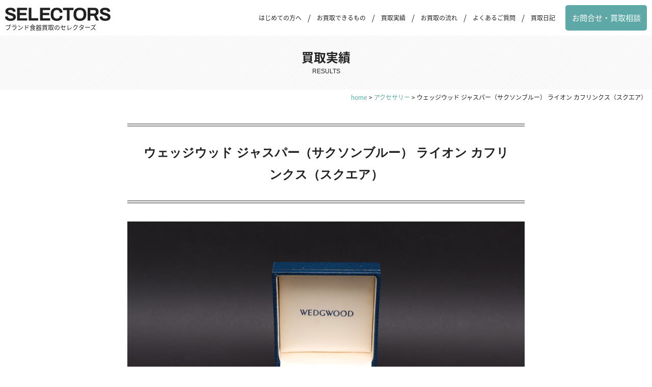

--- FILE ---
content_type: text/html; charset=UTF-8
request_url: https://selectors.jp/item132/
body_size: 8401
content:
<!DOCTYPE html>
<html lang="ja">
<head>
<meta charset="UTF-8">
<meta name="viewport" content="width=device-width, initial-scale=1, user-scalable=no">
<!-- Facebook -->
<meta property="fb:admins" content="100001416430219">
<meta property="fb:app_id" content="322203918111221">
<meta property="og:site_name" content="ブランド食器買取のセレクターズ">
<meta property="og:type" content="article"><meta property="og:title" content="ウェッジウッド ジャスパー（サクソンブルー） ライオン カフリンクス（スクエア）">
<meta property="og:url" content="https://selectors.jp/item132/">
<meta property="og:description" content="ウェッジウッドのジャスパー（サクソンブルー）のライオンのカフリンクスを買い取りました。">
<meta property="og:image" content="https://selectors.jp/wp/wp-content/uploads/2016/06/132.jpg">
<meta name="twitter:card" content="summary_large_image" />
<meta name="twitter:site" content="@selectors_jp" /><meta name="keywords" content="ジャスパー,カフリンクス,ライオン,アクセサリー,WEDGWOOD（ウェッジウッド）,ブランド食器,買取" />
<meta name="description" content="ウェッジウッドのジャスパー（サクソンブルー）のライオンのカフリンクスを買い取りました。" />
<title>ウェッジウッド ジャスパー（サクソンブルー） ライオン カフリンクス（スクエア）を買い取りました｜ブランド食器買取のセレクターズ</title>
<meta name='robots' content='max-image-preview:large' />
	<style>img:is([sizes="auto" i], [sizes^="auto," i]) { contain-intrinsic-size: 3000px 1500px }</style>
	<link rel='dns-prefetch' href='//ajax.googleapis.com' />
<link rel='dns-prefetch' href='//use.fontawesome.com' />
<link rel='dns-prefetch' href='//cdnjs.cloudflare.com' />
<link rel='dns-prefetch' href='//fonts.googleapis.com' />
<link rel="alternate" type="application/rss+xml" title="ブランド食器買取のセレクターズ &raquo; フィード" href="https://selectors.jp/feed/" />
<link rel='stylesheet' id='wp-block-library-css' href='https://selectors.jp/wp/wp-includes/css/dist/block-library/style.min.css?ver=6.8.3' type='text/css' media='all' />
<style id='classic-theme-styles-inline-css' type='text/css'>
/*! This file is auto-generated */
.wp-block-button__link{color:#fff;background-color:#32373c;border-radius:9999px;box-shadow:none;text-decoration:none;padding:calc(.667em + 2px) calc(1.333em + 2px);font-size:1.125em}.wp-block-file__button{background:#32373c;color:#fff;text-decoration:none}
</style>
<style id='global-styles-inline-css' type='text/css'>
:root{--wp--preset--aspect-ratio--square: 1;--wp--preset--aspect-ratio--4-3: 4/3;--wp--preset--aspect-ratio--3-4: 3/4;--wp--preset--aspect-ratio--3-2: 3/2;--wp--preset--aspect-ratio--2-3: 2/3;--wp--preset--aspect-ratio--16-9: 16/9;--wp--preset--aspect-ratio--9-16: 9/16;--wp--preset--color--black: #000000;--wp--preset--color--cyan-bluish-gray: #abb8c3;--wp--preset--color--white: #ffffff;--wp--preset--color--pale-pink: #f78da7;--wp--preset--color--vivid-red: #cf2e2e;--wp--preset--color--luminous-vivid-orange: #ff6900;--wp--preset--color--luminous-vivid-amber: #fcb900;--wp--preset--color--light-green-cyan: #7bdcb5;--wp--preset--color--vivid-green-cyan: #00d084;--wp--preset--color--pale-cyan-blue: #8ed1fc;--wp--preset--color--vivid-cyan-blue: #0693e3;--wp--preset--color--vivid-purple: #9b51e0;--wp--preset--gradient--vivid-cyan-blue-to-vivid-purple: linear-gradient(135deg,rgba(6,147,227,1) 0%,rgb(155,81,224) 100%);--wp--preset--gradient--light-green-cyan-to-vivid-green-cyan: linear-gradient(135deg,rgb(122,220,180) 0%,rgb(0,208,130) 100%);--wp--preset--gradient--luminous-vivid-amber-to-luminous-vivid-orange: linear-gradient(135deg,rgba(252,185,0,1) 0%,rgba(255,105,0,1) 100%);--wp--preset--gradient--luminous-vivid-orange-to-vivid-red: linear-gradient(135deg,rgba(255,105,0,1) 0%,rgb(207,46,46) 100%);--wp--preset--gradient--very-light-gray-to-cyan-bluish-gray: linear-gradient(135deg,rgb(238,238,238) 0%,rgb(169,184,195) 100%);--wp--preset--gradient--cool-to-warm-spectrum: linear-gradient(135deg,rgb(74,234,220) 0%,rgb(151,120,209) 20%,rgb(207,42,186) 40%,rgb(238,44,130) 60%,rgb(251,105,98) 80%,rgb(254,248,76) 100%);--wp--preset--gradient--blush-light-purple: linear-gradient(135deg,rgb(255,206,236) 0%,rgb(152,150,240) 100%);--wp--preset--gradient--blush-bordeaux: linear-gradient(135deg,rgb(254,205,165) 0%,rgb(254,45,45) 50%,rgb(107,0,62) 100%);--wp--preset--gradient--luminous-dusk: linear-gradient(135deg,rgb(255,203,112) 0%,rgb(199,81,192) 50%,rgb(65,88,208) 100%);--wp--preset--gradient--pale-ocean: linear-gradient(135deg,rgb(255,245,203) 0%,rgb(182,227,212) 50%,rgb(51,167,181) 100%);--wp--preset--gradient--electric-grass: linear-gradient(135deg,rgb(202,248,128) 0%,rgb(113,206,126) 100%);--wp--preset--gradient--midnight: linear-gradient(135deg,rgb(2,3,129) 0%,rgb(40,116,252) 100%);--wp--preset--font-size--small: 13px;--wp--preset--font-size--medium: 20px;--wp--preset--font-size--large: 36px;--wp--preset--font-size--x-large: 42px;--wp--preset--spacing--20: 0.44rem;--wp--preset--spacing--30: 0.67rem;--wp--preset--spacing--40: 1rem;--wp--preset--spacing--50: 1.5rem;--wp--preset--spacing--60: 2.25rem;--wp--preset--spacing--70: 3.38rem;--wp--preset--spacing--80: 5.06rem;--wp--preset--shadow--natural: 6px 6px 9px rgba(0, 0, 0, 0.2);--wp--preset--shadow--deep: 12px 12px 50px rgba(0, 0, 0, 0.4);--wp--preset--shadow--sharp: 6px 6px 0px rgba(0, 0, 0, 0.2);--wp--preset--shadow--outlined: 6px 6px 0px -3px rgba(255, 255, 255, 1), 6px 6px rgba(0, 0, 0, 1);--wp--preset--shadow--crisp: 6px 6px 0px rgba(0, 0, 0, 1);}:where(.is-layout-flex){gap: 0.5em;}:where(.is-layout-grid){gap: 0.5em;}body .is-layout-flex{display: flex;}.is-layout-flex{flex-wrap: wrap;align-items: center;}.is-layout-flex > :is(*, div){margin: 0;}body .is-layout-grid{display: grid;}.is-layout-grid > :is(*, div){margin: 0;}:where(.wp-block-columns.is-layout-flex){gap: 2em;}:where(.wp-block-columns.is-layout-grid){gap: 2em;}:where(.wp-block-post-template.is-layout-flex){gap: 1.25em;}:where(.wp-block-post-template.is-layout-grid){gap: 1.25em;}.has-black-color{color: var(--wp--preset--color--black) !important;}.has-cyan-bluish-gray-color{color: var(--wp--preset--color--cyan-bluish-gray) !important;}.has-white-color{color: var(--wp--preset--color--white) !important;}.has-pale-pink-color{color: var(--wp--preset--color--pale-pink) !important;}.has-vivid-red-color{color: var(--wp--preset--color--vivid-red) !important;}.has-luminous-vivid-orange-color{color: var(--wp--preset--color--luminous-vivid-orange) !important;}.has-luminous-vivid-amber-color{color: var(--wp--preset--color--luminous-vivid-amber) !important;}.has-light-green-cyan-color{color: var(--wp--preset--color--light-green-cyan) !important;}.has-vivid-green-cyan-color{color: var(--wp--preset--color--vivid-green-cyan) !important;}.has-pale-cyan-blue-color{color: var(--wp--preset--color--pale-cyan-blue) !important;}.has-vivid-cyan-blue-color{color: var(--wp--preset--color--vivid-cyan-blue) !important;}.has-vivid-purple-color{color: var(--wp--preset--color--vivid-purple) !important;}.has-black-background-color{background-color: var(--wp--preset--color--black) !important;}.has-cyan-bluish-gray-background-color{background-color: var(--wp--preset--color--cyan-bluish-gray) !important;}.has-white-background-color{background-color: var(--wp--preset--color--white) !important;}.has-pale-pink-background-color{background-color: var(--wp--preset--color--pale-pink) !important;}.has-vivid-red-background-color{background-color: var(--wp--preset--color--vivid-red) !important;}.has-luminous-vivid-orange-background-color{background-color: var(--wp--preset--color--luminous-vivid-orange) !important;}.has-luminous-vivid-amber-background-color{background-color: var(--wp--preset--color--luminous-vivid-amber) !important;}.has-light-green-cyan-background-color{background-color: var(--wp--preset--color--light-green-cyan) !important;}.has-vivid-green-cyan-background-color{background-color: var(--wp--preset--color--vivid-green-cyan) !important;}.has-pale-cyan-blue-background-color{background-color: var(--wp--preset--color--pale-cyan-blue) !important;}.has-vivid-cyan-blue-background-color{background-color: var(--wp--preset--color--vivid-cyan-blue) !important;}.has-vivid-purple-background-color{background-color: var(--wp--preset--color--vivid-purple) !important;}.has-black-border-color{border-color: var(--wp--preset--color--black) !important;}.has-cyan-bluish-gray-border-color{border-color: var(--wp--preset--color--cyan-bluish-gray) !important;}.has-white-border-color{border-color: var(--wp--preset--color--white) !important;}.has-pale-pink-border-color{border-color: var(--wp--preset--color--pale-pink) !important;}.has-vivid-red-border-color{border-color: var(--wp--preset--color--vivid-red) !important;}.has-luminous-vivid-orange-border-color{border-color: var(--wp--preset--color--luminous-vivid-orange) !important;}.has-luminous-vivid-amber-border-color{border-color: var(--wp--preset--color--luminous-vivid-amber) !important;}.has-light-green-cyan-border-color{border-color: var(--wp--preset--color--light-green-cyan) !important;}.has-vivid-green-cyan-border-color{border-color: var(--wp--preset--color--vivid-green-cyan) !important;}.has-pale-cyan-blue-border-color{border-color: var(--wp--preset--color--pale-cyan-blue) !important;}.has-vivid-cyan-blue-border-color{border-color: var(--wp--preset--color--vivid-cyan-blue) !important;}.has-vivid-purple-border-color{border-color: var(--wp--preset--color--vivid-purple) !important;}.has-vivid-cyan-blue-to-vivid-purple-gradient-background{background: var(--wp--preset--gradient--vivid-cyan-blue-to-vivid-purple) !important;}.has-light-green-cyan-to-vivid-green-cyan-gradient-background{background: var(--wp--preset--gradient--light-green-cyan-to-vivid-green-cyan) !important;}.has-luminous-vivid-amber-to-luminous-vivid-orange-gradient-background{background: var(--wp--preset--gradient--luminous-vivid-amber-to-luminous-vivid-orange) !important;}.has-luminous-vivid-orange-to-vivid-red-gradient-background{background: var(--wp--preset--gradient--luminous-vivid-orange-to-vivid-red) !important;}.has-very-light-gray-to-cyan-bluish-gray-gradient-background{background: var(--wp--preset--gradient--very-light-gray-to-cyan-bluish-gray) !important;}.has-cool-to-warm-spectrum-gradient-background{background: var(--wp--preset--gradient--cool-to-warm-spectrum) !important;}.has-blush-light-purple-gradient-background{background: var(--wp--preset--gradient--blush-light-purple) !important;}.has-blush-bordeaux-gradient-background{background: var(--wp--preset--gradient--blush-bordeaux) !important;}.has-luminous-dusk-gradient-background{background: var(--wp--preset--gradient--luminous-dusk) !important;}.has-pale-ocean-gradient-background{background: var(--wp--preset--gradient--pale-ocean) !important;}.has-electric-grass-gradient-background{background: var(--wp--preset--gradient--electric-grass) !important;}.has-midnight-gradient-background{background: var(--wp--preset--gradient--midnight) !important;}.has-small-font-size{font-size: var(--wp--preset--font-size--small) !important;}.has-medium-font-size{font-size: var(--wp--preset--font-size--medium) !important;}.has-large-font-size{font-size: var(--wp--preset--font-size--large) !important;}.has-x-large-font-size{font-size: var(--wp--preset--font-size--x-large) !important;}
:where(.wp-block-post-template.is-layout-flex){gap: 1.25em;}:where(.wp-block-post-template.is-layout-grid){gap: 1.25em;}
:where(.wp-block-columns.is-layout-flex){gap: 2em;}:where(.wp-block-columns.is-layout-grid){gap: 2em;}
:root :where(.wp-block-pullquote){font-size: 1.5em;line-height: 1.6;}
</style>
<link rel='stylesheet' id='style-css' href='https://selectors.jp/wp/wp-content/themes/selectors4/style.css?ver=6.8.3' type='text/css' media='all' />
<link rel='stylesheet' id='Noto-css' href='https://fonts.googleapis.com/earlyaccess/notosansjapanese.css?ver=6.8.3' type='text/css' media='all' />
<link rel='stylesheet' id='Archivo-css' href='https://fonts.googleapis.com/css?family=Archivo+Black&#038;ver=6.8.3' type='text/css' media='all' />
<link rel='stylesheet' id='swiper-css' href='https://cdnjs.cloudflare.com/ajax/libs/Swiper/4.3.3/css/swiper.min.css?ver=6.8.3' type='text/css' media='all' />
<link rel='stylesheet' id='selectors-css' href='https://selectors.jp/wp/wp-content/themes/selectors4/css/style.css?ver=2025.01.16' type='text/css' media='all' />
<link rel='stylesheet' id='wp-associate-post-r2-css' href='https://selectors.jp/wp/wp-content/plugins/wp-associate-post-r2/css/skin-standard.css?ver=5.0.1' type='text/css' media='all' />
<script type="text/javascript" src="https://ajax.googleapis.com/ajax/libs/jquery/1.11.3/jquery.min.js?ver=6.8.3" id="jquery-js"></script>
<script type="text/javascript" src="https://use.fontawesome.com/68a085e5f8.js?ver=6.8.3" id="fontawesome-js"></script>
<script type="text/javascript" src="https://cdnjs.cloudflare.com/ajax/libs/Swiper/4.3.3/js/swiper.min.js?ver=6.8.3" id="swiper-js"></script>
<script type="text/javascript" src="https://selectors.jp/wp/wp-content/themes/selectors4/js/script.js?ver=6.8.3" id="script-js"></script>
<link rel="https://api.w.org/" href="https://selectors.jp/wp-json/" /><link rel="alternate" title="JSON" type="application/json" href="https://selectors.jp/wp-json/wp/v2/posts/962" /><link rel="EditURI" type="application/rsd+xml" title="RSD" href="https://selectors.jp/wp/xmlrpc.php?rsd" />
<meta name="generator" content="WordPress 6.8.3" />
<link rel="canonical" href="https://selectors.jp/item132/" />
<link rel='shortlink' href='https://selectors.jp/?p=962' />
<link rel="alternate" title="oEmbed (JSON)" type="application/json+oembed" href="https://selectors.jp/wp-json/oembed/1.0/embed?url=https%3A%2F%2Fselectors.jp%2Fitem132%2F" />
<link rel="alternate" title="oEmbed (XML)" type="text/xml+oembed" href="https://selectors.jp/wp-json/oembed/1.0/embed?url=https%3A%2F%2Fselectors.jp%2Fitem132%2F&#038;format=xml" />
<script type="text/javascript">
	window._se_plugin_version = '8.1.9';
</script>
<link rel="icon" href="https://selectors.jp/wp/wp-content/uploads/2020/04/cropped-icon-32x32.png" sizes="32x32" />
<link rel="icon" href="https://selectors.jp/wp/wp-content/uploads/2020/04/cropped-icon-192x192.png" sizes="192x192" />
<link rel="apple-touch-icon" href="https://selectors.jp/wp/wp-content/uploads/2020/04/cropped-icon-180x180.png" />
<meta name="msapplication-TileImage" content="https://selectors.jp/wp/wp-content/uploads/2020/04/cropped-icon-270x270.png" />
<!-- Global site tag (gtag.js) - Google Analytics -->
<script async src="https://www.googletagmanager.com/gtag/js?id=UA-72408283-2"></script>
<script>
  window.dataLayer = window.dataLayer || [];
  function gtag(){dataLayer.push(arguments);}
  gtag('js', new Date());

  gtag('config', 'UA-72408283-2');
</script>
</head>
<body>
<div class="wrap">
<header class="header">
	<div class="inner inner--1280">
		<button type="button" class="menu-btn"><i class="fa fa-bars" aria-hidden="true"></i></button>
		<p class="logo"><a href="https://selectors.jp/" rel="home"><img src="https://selectors.jp/wp/wp-content/themes/selectors4/img/logo.png" alt="ブランソ食器買取のセレクターズ" width="208" height="26"></a></p>
		<p class="description">ブランド食器買取のセレクターズ</p>
		<nav class="header-menu">
			<ul>
				<li><a href="https://selectors.jp/message/">はじめての方へ</a></li>
				<li><a href="https://selectors.jp/item/">お買取できるもの</a></li>
				<li><a href="https://selectors.jp/results/">買取実績</a></li>
				<li><a href="https://selectors.jp/flow/">お買取の流れ</a></li>
				<li><a href="https://selectors.jp/faq/">よくあるご質問</a></li>
				<li><a href="https://selectors.jp/blog/">買取日記</a></li>
			</ul>
			<p class="header-contact"><a href="https://selectors.jp/contact/">お問合せ・買取相談</a></p>
		</nav>
	</div>
</header>
<div class="sidebar">
	<div class="inner">

		<nav class="sidebar__menu">
			<div class="sidebar-headline"><h2>目次</h2><span>CONTENTS</span></div>
			<div class="menu-container">
				<ul>
					<li><a href="https://selectors.jp/message/">はじめての方へ</a></li>
					<li><a href="https://selectors.jp/item/">お買取できるもの</a></li>
					<li><a href="https://selectors.jp/flow/">お買取の流れ</a></li>
				</ul>
				<ul>
					<li><a href="https://selectors.jp/faq/">よくあるご質問</a></li>
					<li><a href="https://selectors.jp/about/">事業者概要</a></li>
					<li><a href="https://selectors.jp/blog/">買取日記（ブログ）</a></li>
				</ul>
			</div>
		</nav>

		<div class="sidebar__contact">
			<ul class="contact contact--sidebar">
				<li>
					<a href="https://selectors.jp/results/">
						<span>いくらで売れるか？</span>
						<span class="contact-label">買取価格を調べる</span>
						<span>（買取実績）</span>
					</a>
				</li>
				<li>
					<a href="https://selectors.jp/contact/">
						<span>ネットで気軽に</span>
						<span class="contact-label">お問合せ・買取相談</span>
						<span>（24時間受付）</span>
					</a>
				</li>
				<li>
					<a href="tel:0120-33-6785">
						<span>フリーダイヤル</span>			
						<span class="free-dial">0120-33-6785</span>
						<span>（ 電話受付 11:00〜20:00 ）</span>
					</a>
				</li>
			</ul>
		</div>

	</div>
</div><main class="main"><article class="contents">

	<div class="contents__header">
		<p class="head-ja">買取実績</p><span class="head-en">RESULTS</span>
	</div>

	<div class="contents__body">

		<div class="breadcrumb" typeof="BreadcrumbList" vocab="https://schema.org/">
			<!-- Breadcrumb NavXT 7.4.1 -->
<span property="itemListElement" typeof="ListItem"><a property="item" typeof="WebPage" title="ブランド食器買取のセレクターズへ移動" href="https://selectors.jp" class="home"><span property="name">home</span></a><meta property="position" content="1"></span> &gt; <span property="itemListElement" typeof="ListItem"><a property="item" typeof="WebPage" title="アクセサリーのカテゴリーアーカイブへ移動" href="https://selectors.jp/category/accessory/" class="taxonomy category"><span property="name">アクセサリー</span></a><meta property="position" content="2"></span> &gt; <span property="itemListElement" typeof="ListItem"><span property="name">ウェッジウッド ジャスパー（サクソンブルー） ライオン カフリンクス（スクエア）</span><meta property="position" content="3"></span>		</div>
		
		<section class="section--p">
			<div class="inner inner--800">
					
				<header class="entry__header">
					<h1 class="title">ウェッジウッド ジャスパー（サクソンブルー） ライオン カフリンクス（スクエア）</h1>
				</header>
	
				<div class="entry__body">

					<div class="section--m">
						<div class="results-photo swiper-container">
							<ul class="swiper-wrapper">
																<li class="swiper-slide"><img src="https://selectors.jp/wp/wp-content/uploads/2016/06/132.jpg" alt="ウェッジウッド ジャスパー（サクソンブルー） ライオン カフリンクス（スクエア）"></li>
																								<li class="swiper-slide"><img src="https://selectors.jp/wp/wp-content/uploads/2016/06/132_1.jpg" alt="ウェッジウッド ジャスパー（サクソンブルー） ライオン カフリンクス（スクエア）"></li>
																								<li class="swiper-slide"><img src="https://selectors.jp/wp/wp-content/uploads/2016/06/132_2.jpg" alt="ウェッジウッド ジャスパー（サクソンブルー） ライオン カフリンクス（スクエア）"></li>
																								<li class="swiper-slide"><img src="https://selectors.jp/wp/wp-content/uploads/2016/06/132_3.jpg" alt="ウェッジウッド ジャスパー（サクソンブルー） ライオン カフリンクス（スクエア）"></li>
																								<li class="swiper-slide"><img src="https://selectors.jp/wp/wp-content/uploads/2016/06/132_4.jpg" alt="ウェッジウッド ジャスパー（サクソンブルー） ライオン カフリンクス（スクエア）"></li>
																								<li class="swiper-slide"><img src="https://selectors.jp/wp/wp-content/uploads/2016/06/132_5.jpg" alt="ウェッジウッド ジャスパー（サクソンブルー） ライオン カフリンクス（スクエア）"></li>
															</ul>
							<div class="swiper-pagination"></div>
						</div>
						<script>
							var swiper = new Swiper('.swiper-container', {
								loop: true,
								pagination: {
									el: '.swiper-pagination',
									clickable: true,
								}
							});
						</script>

						<div class="section--m">
							<p>ウェッジウッドの代名詞ともいえるジャスパーウェアのカフスボタン。</p>
<p>イギリスの伝統的な文様である、獅子がデザインされています。格式高い伝統的な紋様と鮮やかなサクソンブルーの組合せがモダンな一品です。使うほどに増していく風合いもお楽しみください。</p>						</div>
						
						<div class="section--m results-detail">
							<table class="table table--outline">
								<tr>
									<th>カテゴリ</th>
									<td><ul class="post-categories">
	<li><a href="https://selectors.jp/category/accessory/" rel="category tag">アクセサリー</a></li></ul></td>
								</tr>
								<tr>
									<th>ブランド</th>
									<td>
										<ul class="post-tags">
											<li><a href="https://selectors.jp/tag/wedgwood/" rel="tag">WEDGWOOD（ウェッジウッド）</a></li>																					</ul>
									</td>
								</tr>
																<tr>
									<th>シリーズ</th>
									<td>Jasper（ジャスパー）</td>
								</tr>
																								<tr>
									<th>サイズ</th>
									<td>縦18 × 横18 × 奥行22mm</td>
								</tr>
																								<tr>
									<th>付属品</th>
									<td>箱（一部剥げあり）</td>
								</tr>
																								<tr>
									<th>ランク</th>
									<td>A（美品）：新品同様のもの</td>
								</tr>
																<tr>
									<th>買取価格</th>
									<td>	
																				<span class="price">2,000</span>円									</td>
								</tr>
								<tr>
									<th>補足説明</th>
									<td>	
																				使用感のない、非常に状態の良いお品物でした。									</td>
								</tr>
							</table>
							<div class="caution">
								<ul class="list list--asterisk">
									<li><a href="https://selectors.jp/results/rank/">商品のランクについて詳しくはこちら</a>をご覧ください。</li>
									<li>買取時期の状況によって買取価格が変ることがあります。</li>
									<li>お買取したお品物は全て<a href="https://store.shopping.yahoo.co.jp/selectors/">Yahooショッピング</a>、<a href="https://auctions.yahoo.co.jp/seller/AAW9WjduHcgA3xCxp1zq7eCENhuRg?user_type=c">ヤフオク</a>にて販売しています。</li>
								</ul>
							</div>
						</div>
					</div>

				</div>
															
				<footer class="entry__footer">
					<p>（更新日：2024年03月28日）</p>
					<ul class="share">
  <li><a href="https://www.facebook.com/share.php?u=https://selectors.jp/item132/&t=ウェッジウッド ジャスパー（サクソンブルー） ライオン カフリンクス（スクエア）" target="_blank"><span><i class="fa fa-facebook" aria-hidden="true"></i></span></a></li>
	<li><a href="https://twitter.com/share?url=https://selectors.jp/item132/&text=ウェッジウッド ジャスパー（サクソンブルー） ライオン カフリンクス（スクエア）&via=selectors_jp&tw_p=tweetbutton&related=selectors_jp" target="_blank"><span><i class="fa fa-twitter" aria-hidden="true"></i></span></a></li>
  <li><a href="https://b.hatena.ne.jp/add?mode=confirm&url=https://selectors.jp/item132/&title=ウェッジウッド ジャスパー（サクソンブルー） ライオン カフリンクス（スクエア）" target="_blank"><span>B!</span></a></li>
  <li><a href="https://getpocket.com/edit?url=https://selectors.jp/item132/&title=ウェッジウッド ジャスパー（サクソンブルー） ライオン カフリンクス（スクエア）" target="_blank"><span><i class="fa fa-get-pocket" aria-hidden="true"></i></span></a></li>
</ul>					<ul class="navigation">
						<li class="prev"><a href="https://selectors.jp/item180/" rel="prev">前に戻る</a></li>
						<li class="next"><a href="https://selectors.jp/item181/" rel="next">次に進む</a></li>
					</ul>
				</footer>
	
							</div>
		</section>

		<div class='yarpp yarpp-related yarpp-related-website yarpp-template-yarpp-template-selectors'>
<section class="section--p section--Gray">
	<div class="inner">
		<div class="headline1"><h2 class="head-ja">関連する買取実績</h2><span class="head-en">RELATED</span></div>
				<ul class="results-list">
						<li class="cards cards--results">
				<a href="https://selectors.jp/item318/">
					<img src="https://selectors.jp/wp/wp-content/plugins/lazy-load/images/1x1.trans.gif" data-lazy-src="https://selectors.jp/wp/wp-content/uploads/2016/10/318-300x200.jpg" width="300" height="200" class="attachment-thumb-small size-thumb-small wp-post-image" alt="ウェッジウッド ジャスパー（サクソンブルー） プランシングホース カフリンクス（スクエア）" decoding="async" loading="lazy" srcset="https://selectors.jp/wp/wp-content/uploads/2016/10/318-300x200.jpg 300w, https://selectors.jp/wp/wp-content/uploads/2016/10/318-600x400.jpg 600w, https://selectors.jp/wp/wp-content/uploads/2016/10/318.jpg 900w" sizes="auto, (max-width: 300px) 100vw, 300px"><noscript><img width="300" height="200" src="https://selectors.jp/wp/wp-content/uploads/2016/10/318-300x200.jpg" class="attachment-thumb-small size-thumb-small wp-post-image" alt="ウェッジウッド ジャスパー（サクソンブルー） プランシングホース カフリンクス（スクエア）" decoding="async" loading="lazy" srcset="https://selectors.jp/wp/wp-content/uploads/2016/10/318-300x200.jpg 300w, https://selectors.jp/wp/wp-content/uploads/2016/10/318-600x400.jpg 600w, https://selectors.jp/wp/wp-content/uploads/2016/10/318.jpg 900w" sizes="auto, (max-width: 300px) 100vw, 300px" /></noscript>					<h3>ウェッジウッド ジャスパー（サクソンブルー） プランシングホース カフリンクス（スクエア）</h3>
					<div class="purchase">買取価格：
												<span class="price">1,500</span>円					</div>
				</a>
			</li>
					<li class="cards cards--results">
				<a href="https://selectors.jp/item545/">
					<img src="https://selectors.jp/wp/wp-content/plugins/lazy-load/images/1x1.trans.gif" data-lazy-src="https://selectors.jp/wp/wp-content/uploads/2017/05/545-300x200.jpg" width="300" height="200" class="attachment-thumb-small size-thumb-small wp-post-image" alt="ウェッジウッド ジャスパー（サクソンブルー） ライオン カフリンクス（ラウンド）" decoding="async" loading="lazy" srcset="https://selectors.jp/wp/wp-content/uploads/2017/05/545-300x200.jpg 300w, https://selectors.jp/wp/wp-content/uploads/2017/05/545-600x400.jpg 600w, https://selectors.jp/wp/wp-content/uploads/2017/05/545.jpg 900w" sizes="auto, (max-width: 300px) 100vw, 300px"><noscript><img width="300" height="200" src="https://selectors.jp/wp/wp-content/uploads/2017/05/545-300x200.jpg" class="attachment-thumb-small size-thumb-small wp-post-image" alt="ウェッジウッド ジャスパー（サクソンブルー） ライオン カフリンクス（ラウンド）" decoding="async" loading="lazy" srcset="https://selectors.jp/wp/wp-content/uploads/2017/05/545-300x200.jpg 300w, https://selectors.jp/wp/wp-content/uploads/2017/05/545-600x400.jpg 600w, https://selectors.jp/wp/wp-content/uploads/2017/05/545.jpg 900w" sizes="auto, (max-width: 300px) 100vw, 300px" /></noscript>					<h3>ウェッジウッド ジャスパー（サクソンブルー） ライオン カフリンクス（ラウンド）</h3>
					<div class="purchase">買取価格：
												<span class="price">1,200</span>円					</div>
				</a>
			</li>
					<li class="cards cards--results">
				<a href="https://selectors.jp/item567/">
					<img src="https://selectors.jp/wp/wp-content/plugins/lazy-load/images/1x1.trans.gif" data-lazy-src="https://selectors.jp/wp/wp-content/uploads/2017/06/567-300x200.jpg" width="300" height="200" class="attachment-thumb-small size-thumb-small wp-post-image" alt="ウェッジウッド ジャスパー（ブラック） ライオン カフリンクス" decoding="async" loading="lazy" srcset="https://selectors.jp/wp/wp-content/uploads/2017/06/567-300x200.jpg 300w, https://selectors.jp/wp/wp-content/uploads/2017/06/567-600x400.jpg 600w, https://selectors.jp/wp/wp-content/uploads/2017/06/567.jpg 900w" sizes="auto, (max-width: 300px) 100vw, 300px"><noscript><img width="300" height="200" src="https://selectors.jp/wp/wp-content/uploads/2017/06/567-300x200.jpg" class="attachment-thumb-small size-thumb-small wp-post-image" alt="ウェッジウッド ジャスパー（ブラック） ライオン カフリンクス" decoding="async" loading="lazy" srcset="https://selectors.jp/wp/wp-content/uploads/2017/06/567-300x200.jpg 300w, https://selectors.jp/wp/wp-content/uploads/2017/06/567-600x400.jpg 600w, https://selectors.jp/wp/wp-content/uploads/2017/06/567.jpg 900w" sizes="auto, (max-width: 300px) 100vw, 300px" /></noscript>					<h3>ウェッジウッド ジャスパー（ブラック） ライオン カフリンクス</h3>
					<div class="purchase">買取価格：
												<span class="price">3,000</span>円					</div>
				</a>
			</li>
					<li class="cards cards--results">
				<a href="https://selectors.jp/item492/">
					<img src="https://selectors.jp/wp/wp-content/plugins/lazy-load/images/1x1.trans.gif" data-lazy-src="https://selectors.jp/wp/wp-content/uploads/2017/04/492-300x200.jpg" width="300" height="200" class="attachment-thumb-small size-thumb-small wp-post-image" alt="ウェッジウッド ジャスパー ライオン タイピン" decoding="async" loading="lazy" srcset="https://selectors.jp/wp/wp-content/uploads/2017/04/492-300x200.jpg 300w, https://selectors.jp/wp/wp-content/uploads/2017/04/492-600x400.jpg 600w, https://selectors.jp/wp/wp-content/uploads/2017/04/492.jpg 900w" sizes="auto, (max-width: 300px) 100vw, 300px"><noscript><img width="300" height="200" src="https://selectors.jp/wp/wp-content/uploads/2017/04/492-300x200.jpg" class="attachment-thumb-small size-thumb-small wp-post-image" alt="ウェッジウッド ジャスパー ライオン タイピン" decoding="async" loading="lazy" srcset="https://selectors.jp/wp/wp-content/uploads/2017/04/492-300x200.jpg 300w, https://selectors.jp/wp/wp-content/uploads/2017/04/492-600x400.jpg 600w, https://selectors.jp/wp/wp-content/uploads/2017/04/492.jpg 900w" sizes="auto, (max-width: 300px) 100vw, 300px" /></noscript>					<h3>ウェッジウッド ジャスパー ライオン タイピン</h3>
					<div class="purchase">買取価格：
												<span class="price">1,200</span>円					</div>
				</a>
			</li>
					<li class="cards cards--results">
				<a href="https://selectors.jp/item1102/">
					<img src="https://selectors.jp/wp/wp-content/plugins/lazy-load/images/1x1.trans.gif" data-lazy-src="https://selectors.jp/wp/wp-content/uploads/2019/01/1102-300x200.jpg" width="300" height="200" class="attachment-thumb-small size-thumb-small wp-post-image" alt="ロイヤル・コペンハーゲン ライオン カフリンクス" decoding="async" loading="lazy" srcset="https://selectors.jp/wp/wp-content/uploads/2019/01/1102-300x200.jpg 300w, https://selectors.jp/wp/wp-content/uploads/2019/01/1102-600x400.jpg 600w, https://selectors.jp/wp/wp-content/uploads/2019/01/1102.jpg 900w" sizes="auto, (max-width: 300px) 100vw, 300px"><noscript><img width="300" height="200" src="https://selectors.jp/wp/wp-content/uploads/2019/01/1102-300x200.jpg" class="attachment-thumb-small size-thumb-small wp-post-image" alt="ロイヤル・コペンハーゲン ライオン カフリンクス" decoding="async" loading="lazy" srcset="https://selectors.jp/wp/wp-content/uploads/2019/01/1102-300x200.jpg 300w, https://selectors.jp/wp/wp-content/uploads/2019/01/1102-600x400.jpg 600w, https://selectors.jp/wp/wp-content/uploads/2019/01/1102.jpg 900w" sizes="auto, (max-width: 300px) 100vw, 300px" /></noscript>					<h3>ロイヤル・コペンハーゲン ライオン カフリンクス</h3>
					<div class="purchase">買取価格：
												<span class="price">2,000</span>円					</div>
				</a>
			</li>
					<li class="cards cards--results">
				<a href="https://selectors.jp/item301/">
					<img src="https://selectors.jp/wp/wp-content/plugins/lazy-load/images/1x1.trans.gif" data-lazy-src="https://selectors.jp/wp/wp-content/uploads/2016/10/301-300x200.jpg" width="300" height="200" class="attachment-thumb-small size-thumb-small wp-post-image" alt="ウェッジウッド ジャスパー ホース カフリンクス" decoding="async" loading="lazy" srcset="https://selectors.jp/wp/wp-content/uploads/2016/10/301-300x200.jpg 300w, https://selectors.jp/wp/wp-content/uploads/2016/10/301-600x400.jpg 600w, https://selectors.jp/wp/wp-content/uploads/2016/10/301.jpg 900w" sizes="auto, (max-width: 300px) 100vw, 300px"><noscript><img width="300" height="200" src="https://selectors.jp/wp/wp-content/uploads/2016/10/301-300x200.jpg" class="attachment-thumb-small size-thumb-small wp-post-image" alt="ウェッジウッド ジャスパー ホース カフリンクス" decoding="async" loading="lazy" srcset="https://selectors.jp/wp/wp-content/uploads/2016/10/301-300x200.jpg 300w, https://selectors.jp/wp/wp-content/uploads/2016/10/301-600x400.jpg 600w, https://selectors.jp/wp/wp-content/uploads/2016/10/301.jpg 900w" sizes="auto, (max-width: 300px) 100vw, 300px" /></noscript>					<h3>ウェッジウッド ジャスパー ホース カフリンクス</h3>
					<div class="purchase">買取価格：
												<span class="price">1,200</span>円					</div>
				</a>
			</li>
					<li class="cards cards--results">
				<a href="https://selectors.jp/item848/">
					<img src="https://selectors.jp/wp/wp-content/plugins/lazy-load/images/1x1.trans.gif" data-lazy-src="https://selectors.jp/wp/wp-content/uploads/2018/04/848-300x200.jpg" width="300" height="200" class="attachment-thumb-small size-thumb-small wp-post-image" alt="ティファニー スクエア カフリンクス（スターリングシルバー）" decoding="async" loading="lazy" srcset="https://selectors.jp/wp/wp-content/uploads/2018/04/848-300x200.jpg 300w, https://selectors.jp/wp/wp-content/uploads/2018/04/848-600x400.jpg 600w, https://selectors.jp/wp/wp-content/uploads/2018/04/848.jpg 900w" sizes="auto, (max-width: 300px) 100vw, 300px"><noscript><img width="300" height="200" src="https://selectors.jp/wp/wp-content/uploads/2018/04/848-300x200.jpg" class="attachment-thumb-small size-thumb-small wp-post-image" alt="ティファニー スクエア カフリンクス（スターリングシルバー）" decoding="async" loading="lazy" srcset="https://selectors.jp/wp/wp-content/uploads/2018/04/848-300x200.jpg 300w, https://selectors.jp/wp/wp-content/uploads/2018/04/848-600x400.jpg 600w, https://selectors.jp/wp/wp-content/uploads/2018/04/848.jpg 900w" sizes="auto, (max-width: 300px) 100vw, 300px" /></noscript>					<h3>ティファニー スクエア カフリンクス（スターリングシルバー）</h3>
					<div class="purchase">買取価格：
												<span class="price">8,000</span>円					</div>
				</a>
			</li>
					<li class="cards cards--results">
				<a href="https://selectors.jp/ite1100/">
					<img src="https://selectors.jp/wp/wp-content/plugins/lazy-load/images/1x1.trans.gif" data-lazy-src="https://selectors.jp/wp/wp-content/uploads/2019/01/1100-300x200.jpg" width="300" height="200" class="attachment-thumb-small size-thumb-small wp-post-image" alt="ティファニー スクエア カフリンクス（スターリングシルバー×14金）" decoding="async" loading="lazy" srcset="https://selectors.jp/wp/wp-content/uploads/2019/01/1100-300x200.jpg 300w, https://selectors.jp/wp/wp-content/uploads/2019/01/1100-600x400.jpg 600w, https://selectors.jp/wp/wp-content/uploads/2019/01/1100.jpg 900w" sizes="auto, (max-width: 300px) 100vw, 300px"><noscript><img width="300" height="200" src="https://selectors.jp/wp/wp-content/uploads/2019/01/1100-300x200.jpg" class="attachment-thumb-small size-thumb-small wp-post-image" alt="ティファニー スクエア カフリンクス（スターリングシルバー×14金）" decoding="async" loading="lazy" srcset="https://selectors.jp/wp/wp-content/uploads/2019/01/1100-300x200.jpg 300w, https://selectors.jp/wp/wp-content/uploads/2019/01/1100-600x400.jpg 600w, https://selectors.jp/wp/wp-content/uploads/2019/01/1100.jpg 900w" sizes="auto, (max-width: 300px) 100vw, 300px" /></noscript>					<h3>ティファニー スクエア カフリンクス（スターリングシルバー×14金）</h3>
					<div class="purchase">買取価格：
												<span class="price">6,000</span>円					</div>
				</a>
			</li>
					<li class="cards cards--results">
				<a href="https://selectors.jp/item90/">
					<img src="https://selectors.jp/wp/wp-content/plugins/lazy-load/images/1x1.trans.gif" data-lazy-src="https://selectors.jp/wp/wp-content/uploads/2016/03/90-300x200.jpg" width="300" height="200" class="attachment-thumb-small size-thumb-small wp-post-image" alt="ウェッジウッド ジャスパー リング" decoding="async" loading="lazy" srcset="https://selectors.jp/wp/wp-content/uploads/2016/03/90-300x200.jpg 300w, https://selectors.jp/wp/wp-content/uploads/2016/03/90-600x400.jpg 600w, https://selectors.jp/wp/wp-content/uploads/2016/03/90.jpg 900w" sizes="auto, (max-width: 300px) 100vw, 300px"><noscript><img width="300" height="200" src="https://selectors.jp/wp/wp-content/uploads/2016/03/90-300x200.jpg" class="attachment-thumb-small size-thumb-small wp-post-image" alt="ウェッジウッド ジャスパー リング" decoding="async" loading="lazy" srcset="https://selectors.jp/wp/wp-content/uploads/2016/03/90-300x200.jpg 300w, https://selectors.jp/wp/wp-content/uploads/2016/03/90-600x400.jpg 600w, https://selectors.jp/wp/wp-content/uploads/2016/03/90.jpg 900w" sizes="auto, (max-width: 300px) 100vw, 300px" /></noscript>					<h3>ウェッジウッド ジャスパー リング</h3>
					<div class="purchase">買取価格：
												<span class="price">1,500</span>円					</div>
				</a>
			</li>
					<li class="cards cards--results">
				<a href="https://selectors.jp/item281/">
					<img src="https://selectors.jp/wp/wp-content/plugins/lazy-load/images/1x1.trans.gif" data-lazy-src="https://selectors.jp/wp/wp-content/uploads/2016/09/281-300x200.jpg" width="300" height="200" class="attachment-thumb-small size-thumb-small wp-post-image" alt="ウェッジウッド ジャスパー（ピンク） ハート ネックレス" decoding="async" loading="lazy" srcset="https://selectors.jp/wp/wp-content/uploads/2016/09/281-300x200.jpg 300w, https://selectors.jp/wp/wp-content/uploads/2016/09/281-600x400.jpg 600w, https://selectors.jp/wp/wp-content/uploads/2016/09/281.jpg 900w" sizes="auto, (max-width: 300px) 100vw, 300px"><noscript><img width="300" height="200" src="https://selectors.jp/wp/wp-content/uploads/2016/09/281-300x200.jpg" class="attachment-thumb-small size-thumb-small wp-post-image" alt="ウェッジウッド ジャスパー（ピンク） ハート ネックレス" decoding="async" loading="lazy" srcset="https://selectors.jp/wp/wp-content/uploads/2016/09/281-300x200.jpg 300w, https://selectors.jp/wp/wp-content/uploads/2016/09/281-600x400.jpg 600w, https://selectors.jp/wp/wp-content/uploads/2016/09/281.jpg 900w" sizes="auto, (max-width: 300px) 100vw, 300px" /></noscript>					<h3>ウェッジウッド ジャスパー（ピンク） ハート ネックレス</h3>
					<div class="purchase">買取価格：
												<span class="price">1,500</span>円					</div>
				</a>
			</li>
					<li class="cards cards--results">
				<a href="https://selectors.jp/item480/">
					<img src="https://selectors.jp/wp/wp-content/plugins/lazy-load/images/1x1.trans.gif" data-lazy-src="https://selectors.jp/wp/wp-content/uploads/2017/03/480-300x200.jpg" width="300" height="200" class="attachment-thumb-small size-thumb-small wp-post-image" alt="ウェッジウッド ジャスパー（ピンク）ハートチャームリング" decoding="async" loading="lazy" srcset="https://selectors.jp/wp/wp-content/uploads/2017/03/480-300x200.jpg 300w, https://selectors.jp/wp/wp-content/uploads/2017/03/480-600x400.jpg 600w, https://selectors.jp/wp/wp-content/uploads/2017/03/480.jpg 900w" sizes="auto, (max-width: 300px) 100vw, 300px"><noscript><img width="300" height="200" src="https://selectors.jp/wp/wp-content/uploads/2017/03/480-300x200.jpg" class="attachment-thumb-small size-thumb-small wp-post-image" alt="ウェッジウッド ジャスパー（ピンク）ハートチャームリング" decoding="async" loading="lazy" srcset="https://selectors.jp/wp/wp-content/uploads/2017/03/480-300x200.jpg 300w, https://selectors.jp/wp/wp-content/uploads/2017/03/480-600x400.jpg 600w, https://selectors.jp/wp/wp-content/uploads/2017/03/480.jpg 900w" sizes="auto, (max-width: 300px) 100vw, 300px" /></noscript>					<h3>ウェッジウッド ジャスパー（ピンク）ハートチャームリング</h3>
					<div class="purchase">買取価格：
												<span class="price">1,800</span>円					</div>
				</a>
			</li>
					<li class="cards cards--results">
				<a href="https://selectors.jp/item886/">
					<img src="https://selectors.jp/wp/wp-content/plugins/lazy-load/images/1x1.trans.gif" data-lazy-src="https://selectors.jp/wp/wp-content/uploads/2018/05/886-300x200.jpg" width="300" height="200" class="attachment-thumb-small size-thumb-small wp-post-image" alt="ウェッジウッド ジャスパー（ブラック） リング" decoding="async" loading="lazy" srcset="https://selectors.jp/wp/wp-content/uploads/2018/05/886-300x200.jpg 300w, https://selectors.jp/wp/wp-content/uploads/2018/05/886-600x400.jpg 600w, https://selectors.jp/wp/wp-content/uploads/2018/05/886.jpg 900w" sizes="auto, (max-width: 300px) 100vw, 300px"><noscript><img width="300" height="200" src="https://selectors.jp/wp/wp-content/uploads/2018/05/886-300x200.jpg" class="attachment-thumb-small size-thumb-small wp-post-image" alt="ウェッジウッド ジャスパー（ブラック） リング" decoding="async" loading="lazy" srcset="https://selectors.jp/wp/wp-content/uploads/2018/05/886-300x200.jpg 300w, https://selectors.jp/wp/wp-content/uploads/2018/05/886-600x400.jpg 600w, https://selectors.jp/wp/wp-content/uploads/2018/05/886.jpg 900w" sizes="auto, (max-width: 300px) 100vw, 300px" /></noscript>					<h3>ウェッジウッド ジャスパー（ブラック） リング</h3>
					<div class="purchase">買取価格：
												<span class="price">2,500</span>円					</div>
				</a>
			</li>
				</ul>
					</div>
</section>
</div>

	</div>
</article>
<div class="inner">
	<ul class="bnr">
		<li><a href="https://store.shopping.yahoo.co.jp/selectors/"><img src="https://selectors.jp/wp/wp-content/themes/selectors4/img/bnr-store.png" alt="Yahoo!ショッピング出店中、商品のご購入はセレクターズ・オンラインストアへ" width="450" height="125"></a></li>
	</ul>
</div>
</main>
<footer class="footer">
	<div class="inner inner--1280">
		<nav class="footer__menu">
			<ul>
				<li><a href="https://selectors.jp/message/">はじめての方へ</a></li>
				<li><a href="https://selectors.jp/item/">お買取できるもの</a></li>
				<li><a href="https://selectors.jp/item/wanted/">買取強化品</a></li>				
				<li><a href="https://selectors.jp/results/">買取実績</a></li>
				<li><a href="https://selectors.jp/results/rank/">商品ランク</a></li>
			</ul>
			<ul>
				<li><a href="https://selectors.jp/flow/">お買取の流れ</a></li>
				<li><a href="https://selectors.jp/flow/delivery/">宅配買取サービス</a></li>
				<li><a href="https://selectors.jp/flow/visit/">出張買取サービス</a></li>
				<li><a href="https://selectors.jp/faq/">よくあるご質問</a></li>
			</ul>
			<ul>
				<li><a href="https://selectors.jp/blog/">買取日記（ブログ）</a></li>
				<li><a href="https://selectors.jp/about/">事業者概要</a></li>
				<li><a href="https://selectors.jp/about/staff/">スタッフ紹介</a></li>
				<li><a href="https://selectors.jp/privacy/">プライバシーポリシー</a></li>
			</ul>
		</nav>
		<ul class="contact contact--footer">
			<li>
				<a href="https://selectors.jp/contact/">
					<span>ネットで気軽に</span>
					<span class="contact-label">お問合せ・買取相談</span>
					<span>（24時間受付）</span>
				</a>
			</li>
			<li>
				<a href="tel:0120-33-6785">
					<span>フリーダイヤル</span>			
					<span class="free-dial">0120-33-6785</span>
					<span>（ 電話受付 11:00〜20:00 ）</span>
				</a>
			</li>
		</ul>
		<div class="footer__signature">
			<p class="logo"><a href="https://selectors.jp/" rel="home"><img src="https://selectors.jp/wp/wp-content/themes/selectors4/img/logo-foot.png" alt="ブランソ食器買取のセレクターズ" width="208" height="26"></a></p>
			<p class="description">ブランド食器買取のセレクターズ</p>
			<ul class="footer-sns">
				<li><a href="https://www.facebook.com/selectorsjp/"><i class="fa fa-facebook" aria-hidden="true"></i></a></li>
				<li><a href="https://twitter.com/selectors_jp"><i class="fa fa-twitter" aria-hidden="true"></i></a></li>
				<li><a href="https://www.instagram.com/selectors.jp/"><i class="fa fa-instagram" aria-hidden="true"></i></a></li>
			</ul>
			<p class="address">〒352-0001 埼玉県新座市東北2-31-3-403<br>営業時間 11:00〜20:00（年中無休）<br>古物商許可：埼玉県公安委員会 第431360027482号</p>
			<p class="copy"><i class="fa fa-copyright" aria-hidden="true"></i>2016-2025 SELECTORS All Rights Reserved.</p>
		</div>
	</div>
</footer>
<p class="pagetop"><a href="#"><i class="fa fa-arrow-up" aria-hidden="true"></i><span>PAGE TOP</span></a></p>
</div><!-- wrap end -->
<script type="speculationrules">
{"prefetch":[{"source":"document","where":{"and":[{"href_matches":"\/*"},{"not":{"href_matches":["\/wp\/wp-*.php","\/wp\/wp-admin\/*","\/wp\/wp-content\/uploads\/*","\/wp\/wp-content\/*","\/wp\/wp-content\/plugins\/*","\/wp\/wp-content\/themes\/selectors4\/*","\/*\\?(.+)"]}},{"not":{"selector_matches":"a[rel~=\"nofollow\"]"}},{"not":{"selector_matches":".no-prefetch, .no-prefetch a"}}]},"eagerness":"conservative"}]}
</script>
<script type="text/javascript" src="https://selectors.jp/wp/wp-content/plugins/lazy-load/js/jquery.sonar.min.js?ver=0.6.1" id="jquery-sonar-js"></script>
<script type="text/javascript" src="https://selectors.jp/wp/wp-content/plugins/lazy-load/js/lazy-load.js?ver=0.6.1" id="wpcom-lazy-load-images-js"></script>
<script type="text/javascript" src="https://selectors.jp/wp/wp-content/plugins/wp-associate-post-r2/js/click-tracking.js" id="wpap-click-tracking-js"></script>
</body>

--- FILE ---
content_type: text/css
request_url: https://selectors.jp/wp/wp-content/themes/selectors4/css/style.css?ver=2025.01.16
body_size: 8214
content:
@charset "UTF-8";
html, body, div, span, applet, object, iframe,
h1, h2, h3, h4, h5, h6, p, blockquote, pre,
a, abbr, acronym, address, big, cite, code,
del, dfn, em, img, ins, kbd, q, s, samp,
small, strike, strong, sub, sup, tt, var,
b, u, i, center,
dl, dt, dd, ol, ul, li,
fieldset, form, label, legend,
table, caption, tbody, tfoot, thead, tr, th, td,
article, aside, canvas, details, embed,
figure, figcaption, footer, header, hgroup,
menu, nav, output, ruby, section, summary,
time, mark, audio, video {
  margin: 0;
  padding: 0;
  border: 0;
  font: inherit;
  font-size: 100%;
  vertical-align: baseline;
}

html {
  line-height: 1;
}

ol, ul {
  list-style: none;
}

table {
  border-collapse: collapse;
  border-spacing: 0;
}

caption, th, td {
  text-align: left;
  font-weight: normal;
  vertical-align: middle;
}

q, blockquote {
  quotes: none;
}
q:before, q:after, blockquote:before, blockquote:after {
  content: "";
  content: none;
}

a img {
  border: none;
}

article, aside, details, figcaption, figure, footer, header, hgroup, main, menu, nav, section, summary {
  display: block;
}

/* Mixin */
/*----------------------------------------
 Base
----------------------------------------*/
a {
  color: #5EA8A7;
  text-decoration: none;
  -moz-transition: 0.5s;
  -o-transition: 0.5s;
  -webkit-transition: 0.5s;
  transition: 0.5s;
}
a:hover {
  color: #386867;
  text-decoration: underline;
}

body {
  background: #FFFFFF;
  color: #212121;
  font-family: "Noto Sans Japanese", Meiryo, "メイリオ", YuGothic, "游ゴシック", sans-serif;
  font-size: 1.5rem;
  line-height: 1.0;
  text-align: center;
  word-break: break-all;
  -webkit-font-smoothing: antialiased;
  -moz-osx-font-smoothing: grayscale;
  -webkit-text-size-adjust: 100%;
  -webkit-font-smoothing: subpixel-antialiased;
}
body.fixed {
  position: fixed;
  width: 100%;
  height: 100%;
}

html {
  font-size: 62.5%;
}

img {
  height: auto;
  max-width: 100%;
  vertical-align: bottom;
}

input, select, textarea, button {
  -moz-appearance: none;
  -webkit-appearance: none;
  -moz-border-radius: 0px;
  -webkit-border-radius: 0px;
  border-radius: 0px;
}
input:focus, select:focus, textarea:focus, button:focus {
  outline: none;
}

strong {
  color: #EC407A;
  font-weight: 700;
}

/*----------------------------------------
 Component
----------------------------------------*/
.alert {
  background: #EC407A;
  color: #FFFFFF;
  padding: 10px;
  margin-bottom: 20px;
  text-align: center;
  -moz-border-radius: 5px;
  -webkit-border-radius: 5px;
  border-radius: 5px;
}

.bnr {
  padding: 10px 0px;
}

.breadcrumb {
  display: block;
  font-size: 1.2rem;
  margin: 0px auto;
  max-width: 1280px;
  padding: 5px 10px 0px;
  text-align: right;
  -moz-box-sizing: border-box;
  -webkit-box-sizing: border-box;
  box-sizing: border-box;
}

.cards {
  font-size: 1.2rem;
  line-height: 1.6;
}
.cards a {
  background: #FFFFFF;
  border: 3px solid #F5F5F5;
  height: 100%;
  padding: 10px;
  -moz-box-sizing: border-box;
  -webkit-box-sizing: border-box;
  box-sizing: border-box;
}
.cards a:hover {
  border: 3px solid #5EA8A7;
  text-decoration: none;
}
.cards a h3 {
  width: 100%;
}
.cards a img {
  width: 100%;
  margin-bottom: 5px;
}

.cards--swiper a {
  display: flex;
  align-content: space-between;
  justify-content: center;
  flex-wrap: wrap;
}
.cards--swiper a .purchase {
  color: #212121;
}

.cards--results a {
  display: flex;
  align-content: space-between;
  justify-content: center;
  flex-wrap: wrap;
}
.cards--results a .purchase {
  color: #212121;
}

.cards--blog a {
  display: block;
}

.col--10 {
  width: 10%;
}

.col--15 {
  width: 15%;
}

.col--20 {
  width: 20%;
}

.col--25 {
  width: 25%;
}

.col--30 {
  width: 30%;
}

.col--33 {
  width: calc(100% / 3 * 1);
}

.col--40 {
  width: 40%;
}

.col--50 {
  width: 50%;
}

.col--60 {
  width: 60%;
}

.col--66 {
  width: calc(100% / 3 * 2);
}

.col--75 {
  width: 75%;
}

.col--80 {
  width: 80%;
}

.contact {
  display: flex;
  flex-wrap: wrap;
  margin: 0px -5px;
}
.contact li {
  margin: 0px 5px 10px;
  line-height: 1.2;
}
.contact li a {
  display: block;
  height: 100%;
  -moz-box-sizing: border-box;
  -webkit-box-sizing: border-box;
  box-sizing: border-box;
}
.contact li a:hover {
  text-decoration: none;
}
.contact li a span {
  font-size: 1.2rem;
  display: block;
}
.contact li a .contact-label {
  font-size: 2rem;
  font-weight: 700;
  line-height: 2.4rem;
  margin: 3px 0px;
}
.contact li a .free-dial {
  font-family: "Archivo", sans-serif;
  font-size: 2.4rem;
  font-weight: 700;
  line-height: 2.4rem;
  margin: 3px 0px;
}
.contact li a .fa {
  font-size: 2.4rem;
}

.contact--sidebar li {
  width: calc(100% / 2 - 10px);
}
@media only screen and (max-width: 640px) {
  .contact--sidebar li {
    width: calc(100% / 1 - 10px);
  }
}
.contact--sidebar li a {
  border: 1px solid #212121;
  color: #212121;
  padding: 3px;
}

.contact--footer {
  position: absolute;
  top: 0px;
  right: 10px;
  width: 500px;
}
@media only screen and (max-width: 1000px) {
  .contact--footer {
    position: static;
    width: auto;
    max-width: 500px;
    margin: 0px auto 20px;
  }
}
.contact--footer li {
  width: calc(100% / 2 - 10px);
}
@media only screen and (max-width: 640px) {
  .contact--footer li {
    width: calc(100% / 1 - 10px);
  }
}
.contact--footer li a {
  border: 1px solid #FFFFFF;
  padding: 10px;
}
.contact--footer li a:hover {
  background: #FFFFFF;
  color: #212121;
}

.embed-container {
  position: relative;
  padding-bottom: 56.25%;
  height: 0;
  overflow: hidden;
  max-width: 100%;
}

.embed-container iframe,
.embed-container object,
.embed-container embed {
  position: absolute;
  top: 0;
  left: 0;
  width: 100%;
  height: 100%;
}

.fa {
  margin-right: 5px;
  vertical-align: middle;
}

.inner {
  margin: 0px auto;
  padding: 0px 10px;
  -moz-box-sizing: border-box;
  -webkit-box-sizing: border-box;
  box-sizing: border-box;
}

.inner--800 {
  max-width: 800px;
  margin: auto;
}

.inner--960 {
  max-width: 960px;
  margin: auto;
}

.inner--1280 {
  max-width: 1280px;
  margin: auto;
}

.link {
  text-align: center;
  margin-bottom: 30px;
}
.link a:before {
  content: "\f08e";
  font-family: "FontAwesome";
  margin-right: 5px;
}

.list {
  margin: 10px 0px;
  display: inline-block;
}
.list li {
  margin: 5px 0px 5px 30px;
  text-align: left;
}

.list--disc {
  list-style: disc;
}

.list--num {
  list-style: decimal;
}

.list--asterisk {
  list-style: none;
}
.list--asterisk li {
  text-indent: -1em;
}
.list--asterisk li:before {
  display: inline;
  content: "※";
}

.navigation {
  display: flex;
  justify-content: space-between;
  margin: 0px -5px;
}
.navigation li {
  margin: 5px 5px 0px;
  width: calc(100% / 2 - 10px);
}
.navigation .prev a, .navigation .next a {
  border: 1px solid #212121;
  color: #212121;
  display: block;
  padding: 10px;
}
.navigation .prev a:hover, .navigation .next a:hover {
  background: #212121;
  color: #FFFFFF;
  text-decoration: none;
}
.navigation .prev a:before {
  content: "\f100";
  font-family: "FontAwesome";
  margin-right: 10px;
}
.navigation .next a:after {
  content: "\f101";
  font-family: "FontAwesome";
  margin-left: 10px;
}

.note {
  background: #F5F5F5;
  padding: 10px;
  -moz-border-radius: 5px;
  -webkit-border-radius: 5px;
  border-radius: 5px;
}

.price {
  color: #EC407A;
  font-size: 2rem;
}

.quote {
  background: #F5F5F5;
  padding: 10px 50px;
  position: relative;
  -moz-border-radius: 5px;
  -webkit-border-radius: 5px;
  border-radius: 5px;
}
.quote:before {
  color: #BDBDBD;
  content: "\f10d";
  float: left;
  font-family: "FontAwesome";
  font-size: 2rem;
  position: absolute;
  top: 10px;
  left: 10px;
}
.quote:after {
  color: #BDBDBD;
  content: "\f10e";
  float: right;
  font-family: "FontAwesome";
  font-size: 2rem;
  position: absolute;
  bottom: 10px;
  right: 10px;
}
.quote cite {
  display: block;
  text-align: right;
}

.share {
  display: flex;
  justify-content: space-between;
  margin: 0px -5px;
}
.share li {
  margin: 5px;
  text-align: center;
  width: calc(100% / 4 - 4px);
}
.share li a {
  border: 1px solid #212121;
  background: #FFFFFF;
  color: #212121;
  display: block;
  padding: 10px 0px;
}
.share li a:hover {
  background: #212121;
  color: #FFFFFF;
  text-decoration: none;
}

.small {
  font-size: 1.2rem;
}

.table {
  margin: 20px 0px;
  width: 100%;
}
@media only screen and (max-width: 640px) {
  .table {
    font-size: 1.2rem;
  }
}
.table tr {
  border-top: 1px solid #212121;
  border-left: 1px solid #212121;
  -moz-box-sizing: border-box;
  -webkit-box-sizing: border-box;
  box-sizing: border-box;
}
.table tr th, .table tr td {
  border-right: 1px solid #212121;
  border-bottom: 1px solid #212121;
  padding: 10px;
  text-align: center;
  -moz-box-sizing: border-box;
  -webkit-box-sizing: border-box;
  box-sizing: border-box;
}
.table tr th {
  background: #F5F5F5;
}
.table tr td img {
  border: none;
  padding: 0px;
}
.table tr .align-left {
  text-align: left;
}

.table--outline tr th {
  text-align: left;
  width: 25%;
}
.table--outline tr td {
  text-align: left;
  width: 80%;
}

.table--rank tr td:nth-child(odd) {
  padding: 0px;
}
.table--rank tr td .rank {
  font-family: "Archivo", sans-serif;
  font-size: 2.4rem;
  font-weight: 700;
}
.table--rank tr td h3 {
  font-size: 2rem;
  font-weight: 700;
  margin: 10px 0px;
}
.table--rank tr td p {
  margin: 10px 0px;
}

.wp-pagenavi {
  margin-top: 20px;
  text-align: center;
  overflow: hidden;
  *zoom: 1;
}
.wp-pagenavi a {
  background: #FFFFFF;
  color: #212121;
  display: inline-block;
  font-size: 1.2rem;
  margin: 5px;
  height: 30px;
  width: 30px;
  line-height: 30px;
  text-decoration: none;
  -moz-border-radius: 50%;
  -webkit-border-radius: 50%;
  border-radius: 50%;
}
.wp-pagenavi a:hover {
  background-color: #5EA8A7;
  color: #FFFFFF;
}
.wp-pagenavi .current {
  background: #212121;
  color: #FFFFFF;
  display: inline-block;
  margin: 5px;
  height: 30px;
  width: 30px;
  line-height: 30px;
  -moz-border-radius: 50%;
  -webkit-border-radius: 50%;
  border-radius: 50%;
}

/*----------------------------------------
 Header
----------------------------------------*/
.header {
  background: rgba(255, 255, 255, 0.9);
  position: fixed;
  top: 0px;
  width: 100%;
  z-index: 10;
}
.header .inner {
  position: relative;
  height: 70px;
}
@media only screen and (max-width: 1000px) {
  .header .inner {
    height: 50px;
  }
}
.header .inner .logo {
  position: absolute;
  top: 22px;
  left: 10px;
}
@media only screen and (max-width: 1280px) {
  .header .inner .logo {
    top: 15px;
  }
}
@media only screen and (max-width: 1000px) {
  .header .inner .logo {
    padding: 6px;
    position: static;
  }
  .header .inner .logo img {
    width: 160px;
  }
}
.header .inner .description {
  font-size: 1.2rem;
  line-height: 70px;
  position: absolute;
  left: 230px;
}
@media only screen and (max-width: 1280px) {
  .header .inner .description {
    line-height: 1.0;
    bottom: 10px;
    left: 10px;
  }
}
@media only screen and (max-width: 1000px) {
  .header .inner .description {
    position: static;
  }
}

.header-menu {
  display: flex;
  justify-content: space-between;
  position: absolute;
  top: 10px;
  right: 10px;
}
@media only screen and (max-width: 1000px) {
  .header-menu {
    display: none;
  }
}
.header-menu ul {
  display: flex;
  justify-content: center;
  margin-right: 5px;
}
.header-menu ul li {
  text-align: center;
  line-height: 50px;
  position: relative;
}
.header-menu ul li:not(:last-Child):after {
  content: "/";
  position: absolute;
  top: 0px;
  right: -3px;
  z-index: 1;
}
.header-menu ul li a {
  color: #212121;
  font-size: 1.2rem;
  display: block;
  padding: 0px 15px;
}
.header-menu ul li a:hover {
  background: #b1d5d4;
  text-decoration: none;
}
.header-menu .header-contact a {
  background: #5EA8A7;
  color: #FFFFFF;
  display: block;
  line-height: 50px;
  text-align: center;
  width: 160px;
  -moz-border-radius: 5px;
  -webkit-border-radius: 5px;
  border-radius: 5px;
}
.header-menu .header-contact a:hover {
  background: #386867;
  text-decoration: none;
}

.menu-btn {
  background: none;
  border: none;
  cursor: pointer;
  display: none;
  padding: 5px;
  position: absolute;
  top: 8px;
  left: 8px;
}
@media only screen and (max-width: 1000px) {
  .menu-btn {
    display: block;
  }
}
.menu-btn .fa {
  font-size: 2.4rem;
  margin-right: 0px;
}

/*----------------------------------------
 Main
----------------------------------------*/
.main {
  padding-top: 70px;
}
@media only screen and (max-width: 1000px) {
  .main {
    padding-top: 50px;
  }
}

.contents .section--m {
  margin: 40px 0px;
}
.contents .section--p {
  padding: 40px 0px;
}
.contents .section--Gray {
  background: #F5F5F5;
}

.contents__header {
  padding: 30px;
  background-image: linear-gradient(-45deg, #ffffff 25%, #f5f5f5 25%, #f5f5f5 50%, #ffffff 50%, #ffffff 75%, #f5f5f5 75%, #f5f5f5);
  background-size: 5px 5px;
}
.contents__header .head-ja {
  font-size: 2.4rem;
  font-weight: 700;
}
.contents__header .head-en {
  display: block;
  margin-top: 10px;
  font-family: "Archivo", sans-serif;
  font-size: 1.2rem;
}

.contents__body {
  line-height: 1.8;
}
.contents__body .title {
  border-top: 1px solid #212121;
  border-bottom: 1px solid #212121;
  font-family: "Archivo", sans-serif;
  font-size: 2.4rem;
  font-weight: 700;
  margin: 5px auto 40px;
  padding: 30px;
  position: relative;
}
@media only screen and (max-width: 640px) {
  .contents__body .title {
    font-size: 2rem;
    padding: 30px 10px;
  }
}
.contents__body .title:before {
  background: #212121;
  content: '';
  display: inline-block;
  position: absolute;
  top: -5px;
  left: 0px;
  width: 100%;
  height: 1px;
}
.contents__body .title:after {
  background: #212121;
  content: '';
  display: inline-block;
  position: absolute;
  bottom: -5px;
  right: 0px;
  width: 100%;
  height: 1px;
}
.contents__body .headline1 {
  background: #212121;
  color: #FFFFFF;
  line-height: 1.0;
  margin: 0px auto 40px;
  max-width: 300px;
  padding: 10px;
  position: relative;
}
.contents__body .headline1:after {
  content: "";
  display: block;
  position: absolute;
  bottom: -30px;
  left: 50%;
  margin-left: -15px;
  border-top: 15px solid #212121;
  border-right: 15px solid transparent;
  border-bottom: 15px solid transparent;
  border-left: 15px solid transparent;
}
.contents__body .headline1 .head-ja {
  font-size: 2rem;
  font-weight: 700;
}
.contents__body .headline1 .head-en {
  display: block;
  margin-top: 5px;
  font-family: "Archivo", sans-serif;
  font-size: 1.2rem;
}
.contents__body .headline2 {
  font-size: 2rem;
  display: inline-block;
  font-weight: 700;
  margin: 20px 0px;
  position: relative;
  padding: 0px 50px;
}
.contents__body .headline2:before, .contents__body .headline2:after {
  background: #212121;
  content: '';
  display: inline-block;
  position: absolute;
  top: 50%;
  width: 40px;
  height: 1px;
}
.contents__body .headline2:before {
  left: 0px;
}
.contents__body .headline2:after {
  right: 0px;
}
.contents__body p {
  margin: 20px 0px;
}
.contents__body .continue {
  margin-bottom: 0px;
  text-align: center;
}
.contents__body .continue a {
  border: 1px solid #212121;
  color: #212121;
  display: block;
  padding: 5px;
  margin: 0px auto;
  max-width: 200px;
}
.contents__body .continue a:hover {
  background: #212121;
  color: #FFFFFF;
  text-decoration: none;
}
.contents__body .caption {
  margin-top: -10px;
  font-size: 1.2rem;
  text-align: center;
}

/* HOME */
.gallery {
  align-items: center;
  background: #F5F5F5 url("../img/main.jpg") no-repeat center center;
  background-size: cover;
  display: flex;
  justify-content: center;
  height: 500px;
  padding: 10px;
  margin-bottom: 10px;
  -moz-box-sizing: border-box;
  -webkit-box-sizing: border-box;
  box-sizing: border-box;
}
@media only screen and (max-width: 1000px) {
  .gallery {
    height: 400px;
  }
}
.gallery .box {
  background: rgba(0, 0, 0, 0.8);
  color: #FFFFFF;
  padding: 5px;
}
.gallery .box .box2 {
  border: 1px solid #BDBDBD;
  padding: 30px 20px 20px;
}
.gallery .box .box2 h1 {
  font-size: 3.0rem;
  font-weight: 700;
}
.gallery .box .box2 p {
  margin: 5px 0px;
}

.news {
  text-align: left;
}
.news li {
  display: flex;
  margin-bottom: 10px;
  padding-bottom: 10px;
}
.news li:not(:last-Child) {
  background-image: linear-gradient(to right, #bdbdbd, #bdbdbd 1px, rgba(0, 0, 0, 0) 1px, rgba(0, 0, 0, 0) 3px);
  background-size: 4px 1px;
  background-position: bottom;
  background-repeat: repeat-x;
}
@media only screen and (max-width: 1000px) {
  .news li {
    display: block;
  }
}
.news li .news__header {
  color: #BDBDBD;
  flex-shrink: 0;
  width: 170px;
}
@media only screen and (max-width: 1000px) {
  .news li .news__header {
    display: block;
    margin-bottom: 5px;
  }
}
.news li .news__header .label {
  border: 1px solid #5EA8A7;
  display: inline-block;
  flex-shrink: 0;
  font-family: "Archivo", sans-serif;
  font-size: 1.2rem;
  margin-right: 20px;
  text-align: center;
  width: 50px;
}
.news li .news__header .label--news {
  background: #5EA8A7;
  color: #FFFFFF;
}
.news li .news__header .label--faq {
  background: #b1d5d4;
  color: #5EA8A7;
}
.news li .news__header .label--blog {
  background: #FFFFFF;
  color: #5EA8A7;
}

.sns {
  display: flex;
  justify-content: center;
}
.sns li {
  margin: 0px 10px;
}
.sns li a {
  background: #FFFFFF;
  border: 1px solid #212121;
  color: #212121;
  display: block;
  width: 40px;
  height: 40px;
  text-align: center;
  -moz-border-radius: 50%;
  -webkit-border-radius: 50%;
  border-radius: 50%;
}
.sns li a:hover {
  background: #212121;
  color: #FFFFFF;
}
.sns li a .fa {
  font-size: 2.4rem;
  line-height: 40px;
  margin: 0px;
}

.swiper-wrapper .swiper-slide {
  height: auto;
}

/* MESSAGE */
.message {
  text-align: left;
}

.feature-list {
  display: flex;
  flex-wrap: wrap;
  justify-content: center;
  margin: 0px -10px;
}
@media only screen and (max-width: 640px) {
  .feature-list {
    margin: 0px -5px;
  }
}
.feature-list li {
  margin: 10px;
}
@media only screen and (max-width: 640px) {
  .feature-list li {
    margin: 5px;
  }
}
.feature-list li a {
  align-content: center;
  background: #FFFFFF;
  border: 1px solid #212121;
  color: #212121;
  display: flex;
  flex-wrap: wrap;
  line-height: 1.6;
  width: 170px;
  height: 170px;
  -moz-box-sizing: border-box;
  -webkit-box-sizing: border-box;
  box-sizing: border-box;
  -moz-border-radius: 50%;
  -webkit-border-radius: 50%;
  border-radius: 50%;
}
@media only screen and (max-width: 1000px) {
  .feature-list li a {
    width: 200px;
    height: 200px;
  }
}
@media only screen and (max-width: 640px) {
  .feature-list li a {
    width: 130px;
    height: 130px;
  }
}
.feature-list li a:hover {
  background: #212121;
  color: #FFFFFF;
  text-decoration: none;
}
.feature-list li a span {
  display: block;
  width: 100%;
  -moz-box-sizing: border-box;
  -webkit-box-sizing: border-box;
  box-sizing: border-box;
}
.feature-list li a .feature__header {
  font-family: "Archivo", sans-serif;
  font-size: 2.4rem;
  font-weight: 700;
  margin-bottom: 10px;
}
@media only screen and (max-width: 1000px) {
  .feature-list li a .feature__header {
    margin-bottom: 0px;
  }
}
@media only screen and (max-width: 640px) {
  .feature-list li a .feature__body {
    font-size: 1.2rem;
  }
}

.feature-detail li {
  align-items: center;
  display: flex;
  padding-top: 30px;
}
.feature-detail li:not(:last-Child) {
  padding-bottom: 30px;
  background-image: linear-gradient(to right, #bdbdbd, #bdbdbd 1px, rgba(0, 0, 0, 0) 1px, rgba(0, 0, 0, 0) 3px);
  background-size: 4px 1px;
  background-position: bottom;
  background-repeat: repeat-x;
}
@media only screen and (max-width: 640px) {
  .feature-detail li {
    display: block;
  }
}
.feature-detail li .feature__header {
  border: 1px solid #212121;
  flex-shrink: 0;
  font-size: 2rem;
  font-weight: 700;
  width: 100px;
  height: 100px;
  line-height: 100px;
  margin-right: 20px;
  -moz-box-sizing: border-box;
  -webkit-box-sizing: border-box;
  box-sizing: border-box;
  -moz-border-radius: 50%;
  -webkit-border-radius: 50%;
  border-radius: 50%;
}
@media only screen and (max-width: 640px) {
  .feature-detail li .feature__header {
    margin: 0px auto 20px;
  }
}
.feature-detail li .feature__body {
  text-align: left;
}
.feature-detail li .feature__body h3 {
  font-size: 2rem;
  font-weight: 700;
  margin-bottom: 10px;
}
@media only screen and (max-width: 640px) {
  .feature-detail li .feature__body h3 {
    text-align: center;
  }
}

/* ITEM */
.category-list {
  display: flex;
  flex-wrap: wrap;
  justify-content: center;
  margin-bottom: 50px;
}
.category-list li {
  font-size: 1.2rem;
  text-align: center;
  width: calc(100% / 6);
}
@media only screen and (max-width: 1000px) {
  .category-list li {
    width: calc(100% / 4);
  }
}
@media only screen and (max-width: 640px) {
  .category-list li {
    width: calc(100% / 3);
  }
}
.category-list li a img {
  border: 5px solid #FFFFFF;
  display: block;
  -moz-box-sizing: border-box;
  -webkit-box-sizing: border-box;
  box-sizing: border-box;
  -moz-border-radius: 50%;
  -webkit-border-radius: 50%;
  border-radius: 50%;
}
.category-list li a:hover {
  text-decoration: none;
}
.category-list li a:hover img {
  border: 5px solid #5EA8A7;
  -moz-transition: 0.5s;
  -o-transition: 0.5s;
  -webkit-transition: 0.5s;
  transition: 0.5s;
}

.brand-list {
  display: flex;
  flex-wrap: wrap;
  margin: 0px -3px;
}
.brand-list li {
  font-size: 1rem;
  margin: 3px;
  width: calc(100% / 7 - 6px);
}
@media only screen and (max-width: 1000px) {
  .brand-list li {
    width: calc(100% / 5 - 6px);
  }
}
@media only screen and (max-width: 640px) {
  .brand-list li {
    width: calc(100% / 3 - 6px);
  }
}

.wanted {
  align-items: stretch;
  border: 1px dashed #BDBDBD;
  display: flex;
  flex-wrap: wrap;
  padding: 10px;
}
.wanted li {
  text-align: left;
  list-style: disc;
  margin-left: 30px;
  width: calc(50% - 30px);
  -moz-box-sizing: border-box;
  -webkit-box-sizing: border-box;
  box-sizing: border-box;
}
@media only screen and (max-width: 640px) {
  .wanted li {
    width: 100%;
  }
}

/* RESULTS */
.results-slider {
  padding-bottom: 40px;
  margin: 0px -10px;
}

.results-list {
  background: #F5F5F5;
  display: flex;
  flex-wrap: wrap;
  margin: 0px -3px;
}
.results-list li {
  margin: 3px;
  width: calc(100% / 6 - 6px);
}
@media only screen and (max-width: 1280px) {
  .results-list li {
    width: calc(100% / 4 - 6px);
  }
}
@media only screen and (max-width: 1000px) {
  .results-list li {
    width: calc(100% / 3 - 6px);
  }
}
@media only screen and (max-width: 640px) {
  .results-list li {
    width: calc(100% / 2 - 6px);
  }
}

.results-photo {
  padding-bottom: 40px;
}

.results-detail .post-categories, .results-detail .post-tags {
  align-items: center;
  display: flex;
  flex-wrap: wrap;
  margin: 0px 0px -5px 0px;
}
.results-detail .post-categories li, .results-detail .post-tags li {
  margin: 0px 5px 5px 0px;
}
.results-detail .post-categories li a, .results-detail .post-tags li a {
  background: #5EA8A7;
  color: #FFFFFF;
  display: inline-block;
  padding: 5px 10px;
}
.results-detail .post-categories li a:hover, .results-detail .post-tags li a:hover {
  background: #386867;
  text-decoration: none;
}
.results-detail .reference {
  margin-top: -15px;
  text-align: right;
}

.caution {
  margin-top: -20px;
  margin-left: -10px;
}
@media only screen and (max-width: 640px) {
  .caution {
    font-size: 1.2rem;
  }
}

.swiper-pagination-bullet-active {
  background: #5EA8A7;
}

/* CATEGORY & TAG */
.explain {
  align-items: center;
  display: flex;
  margin: 50px 0px;
}
@media only screen and (max-width: 1000px) {
  .explain {
    display: block;
  }
}
.explain dt {
  width: 40%;
  text-align: center;
}
.explain dt img {
  width: 250px;
}
@media only screen and (max-width: 1000px) {
  .explain dt {
    width: 100%;
  }
}
.explain dd {
  width: 60%;
  text-align: left;
}
@media only screen and (max-width: 1000px) {
  .explain dd {
    width: 100%;
  }
}

.brand-message {
  border: 1px dashed #212121;
  padding: 30px 30px 10px;
  text-align: left;
  -moz-border-radius: 5px;
  -webkit-border-radius: 5px;
  border-radius: 5px;
}
.brand-message h2 {
  color: #EC407A;
  font-size: 2rem;
  font-weight: 700;
  text-align: center;
}

/* FLOW */
.flow-index {
  display: flex;
  margin: 40px -10px;
}
.flow-index li {
  margin: 10px;
  width: calc(100% / 4 - 20px);
  position: relative;
  line-height: 1.6;
}
@media only screen and (max-width: 640px) {
  .flow-index li {
    font-size: 1.2rem;
  }
}
.flow-index li:not(:last-Child):after {
  content: "\f105";
  font-family: "FontAwesome";
  font-size: 2.4rem;
  position: absolute;
  top: calc(50% - 19px);
  right: -15px;
}
.flow-index li span {
  display: block;
}
.flow-index li img {
  margin: 20px 0px;
  -moz-box-sizing: border-box;
  -webkit-box-sizing: border-box;
  box-sizing: border-box;
}
@media only screen and (max-width: 640px) {
  .flow-index li img {
    padding: 0px 5px;
  }
}

.flow-feature {
  display: flex;
  flex-wrap: wrap;
}
.flow-feature li {
  margin: 10px 20px;
  width: calc(100% / 3 - 40px);
  -moz-box-sizing: border-box;
  -webkit-box-sizing: border-box;
  box-sizing: border-box;
}
@media only screen and (max-width: 640px) {
  .flow-feature li {
    margin: 10px;
    width: calc(100% / 1 - 20px);
  }
  .flow-feature li:not(:last-Child) {
    background-image: linear-gradient(to right, #bdbdbd, #bdbdbd 1px, rgba(0, 0, 0, 0) 1px, rgba(0, 0, 0, 0) 3px);
    background-size: 4px 1px;
    background-position: bottom;
    background-repeat: repeat-x;
    padding-bottom: 10px;
  }
}
.flow-feature li h3 {
  font-size: 2rem;
  font-weight: 700;
}
.flow-feature li p {
  text-align: left;
}

.step {
  padding: 30px 0px;
}
.step:not(:last-Child) {
  background-image: linear-gradient(to right, #bdbdbd, #bdbdbd 1px, rgba(0, 0, 0, 0) 1px, rgba(0, 0, 0, 0) 3px);
  background-size: 4px 1px;
  background-position: bottom;
  background-repeat: repeat-x;
}
.step h3 span {
  margin-right: 15px;
}
.step dl {
  align-items: center;
  display: flex;
}
@media only screen and (max-width: 640px) {
  .step dl {
    display: block;
  }
}
.step dl dt {
  flex-shrink: 0;
  width: 200px;
}
@media only screen and (max-width: 640px) {
  .step dl dt {
    width: 100%;
  }
}
.step dl dd {
  text-align: left;
}

.visit-area, .ladies {
  text-align: left;
}

/* ABOUT & STAFF & PRIVACY */
.googleMaps {
  border: 1px solid #212121;
}

.staff-list {
  display: flex;
  flex-wrap: wrap;
}
.staff-list li {
  text-align: left;
}

.staff-list__human {
  margin: 0px -20px;
}
@media only screen and (max-width: 640px) {
  .staff-list__human {
    margin: 0px;
  }
}
.staff-list__human > li {
  margin: 20px;
  width: calc(100% / 2 - 40px);
}
@media only screen and (max-width: 640px) {
  .staff-list__human > li {
    width: calc(100% / 1 - 40px);
  }
}

.staff-list__cats {
  margin: 0px -10px;
}
@media only screen and (max-width: 640px) {
  .staff-list__cats {
    margin: 0px;
  }
}
.staff-list__cats > li {
  margin: 10px;
  width: calc(100% / 3 - 20px);
}
@media only screen and (max-width: 640px) {
  .staff-list__cats > li {
    width: calc(100% / 1 - 20px);
  }
}

.profile {
  margin: 20px 0px;
}
.profile li {
  position: relative;
  margin: 10px 0px;
  padding-left: 65px;
  padding-bottom: 10px;
  -moz-box-sizing: border-box;
  -webkit-box-sizing: border-box;
  box-sizing: border-box;
}
.profile li:not(:last-Child) {
  background-image: linear-gradient(to right, #bdbdbd, #bdbdbd 1px, rgba(0, 0, 0, 0) 1px, rgba(0, 0, 0, 0) 3px);
  background-size: 4px 1px;
  background-position: bottom;
  background-repeat: repeat-x;
}
.profile li span {
  border: 1px solid #212121;
  display: block;
  position: absolute;
  top: 0px;
  left: 0px;
  text-align: center;
  width: 50px;
}

.privacy {
  text-align: left;
}
.privacy h3 {
  border-left: 10px solid #212121;
  font-size: 2rem;
  font-weight: 700;
  margin: 80px 0px 20px;
  padding: 10px;
  width: 100%;
  height: 30px;
}

/* SEARCH */
.keyword-search {
  display: flex;
  margin: 0px auto 5px;
  max-width: 600px;
}
.keyword-search input[type="text"] {
  background: #FFFFFF;
  border: 1px solid #212121;
  border-right: none;
  font-family: "Noto Sans Japanese", Meiryo, "メイリオ", YuGothic, "游ゴシック", sans-serif;
  font-size: 1.5rem;
  height: 40px;
  line-height: 40px;
  padding: 0px 10px;
  width: 75%;
  -moz-box-sizing: border-box;
  -webkit-box-sizing: border-box;
  box-sizing: border-box;
  -moz-border-radius: 5px 0px 0px 5px;
  -webkit-border-radius: 5px;
  border-radius: 5px 0px 0px 5px;
}
.keyword-search button {
  background: #5EA8A7;
  color: #FFFFFF;
  border: 1px solid #212121;
  cursor: pointer;
  font-family: "Archivo", sans-serif;
  font-size: 1.5rem;
  height: 40px;
  line-height: 40px;
  padding: 0px;
  text-decoration: none;
  width: 25%;
  -moz-box-sizing: border-box;
  -webkit-box-sizing: border-box;
  box-sizing: border-box;
  -moz-border-radius: 0px 5px 5px 0px;
  -webkit-border-radius: 0px;
  border-radius: 0px 5px 5px 0px;
  -moz-transition: 0.5s;
  -o-transition: 0.5s;
  -webkit-transition: 0.5s;
  transition: 0.5s;
}
.keyword-search button:hover {
  background: #386867;
}
.keyword-search button .fa {
  font-size: 2rem;
}

.search-option {
  margin-top: 10px;
}
.search-option button {
  background: none;
  border: none;
  cursor: pointer;
  font-family: "Noto Sans Japanese", Meiryo, "メイリオ", YuGothic, "游ゴシック", sans-serif;
  font-size: 1.2rem;
  line-height: 1.0;
  margin: 0px 5px;
  padding: 0px;
}
.search-option .option-btn:before {
  content: "\f055";
  font-family: "FontAwesome";
  font-size: 2rem;
  margin-right: 5px;
  vertical-align: middle;
}
.search-option .active:before {
  content: "\f056";
  font-family: "FontAwesome";
  font-size: 2rem;
  margin-right: 5px;
  vertical-align: middle;
}
.search-option .reset-btn:before {
  content: "\f057";
  font-family: "FontAwesome";
  font-size: 2rem;
  margin-right: 5px;
  vertical-align: middle;
}

.option-container {
  display: none;
  margin-top: 0px;
  -moz-border-radius: 5px;
  -webkit-border-radius: 5px;
  border-radius: 5px;
}
.option-container .option {
  align-items: center;
  display: flex;
  margin: 0px auto 5px;
  max-width: 400px;
}
.option-container .option label {
  background: #212121;
  border: 1px solid #212121;
  color: #FFFFFF;
  font-size: 1.2rem;
  height: 30px;
  line-height: 30px;
  width: 25%;
  -moz-box-sizing: border-box;
  -webkit-box-sizing: border-box;
  box-sizing: border-box;
}
.option-container .option select {
  background: #FFFFFF;
  border: 1px solid #212121;
  font-family: "Noto Sans Japanese", Meiryo, "メイリオ", YuGothic, "游ゴシック", sans-serif;
  font-size: 1.2rem;
  height: 30px;
  line-height: 30px;
  padding: 0px 10px;
  width: 75%;
  -moz-box-sizing: border-box;
  -webkit-box-sizing: border-box;
  box-sizing: border-box;
}

/* CONTACT */
.contact-method {
  display: flex;
  flex-wrap: wrap;
  margin: 20px -10px;
}
.contact-method li {
  margin: 5px 10px;
  text-align: center;
  width: calc(100% / 3 - 20px);
}
@media only screen and (max-width: 640px) {
  .contact-method li {
    width: calc(100% / 1 - 20px);
  }
}
.contact-method li a {
  background: #5EA8A7;
  color: #FFFFFF;
  display: block;
  height: 100%;
  padding: 10px 0px;
  -moz-box-sizing: border-box;
  -webkit-box-sizing: border-box;
  box-sizing: border-box;
  -moz-border-radius: 5px;
  -webkit-border-radius: 5px;
  border-radius: 5px;
}
.contact-method li a:hover {
  background: #386867;
  text-decoration: none;
}
.contact-method li a span {
  display: block;
}
.contact-method li a .method {
  font-size: 2rem;
  font-weight: 700;
}

.progressbar {
  display: flex;
  max-width: 500px;
  margin: 30px auto;
}
.progressbar li {
  font-size: 1.2rem;
  position: relative;
  width: calc(100% / 3);
}
.progressbar li:after {
  background: #F5F5F5;
  content: "";
  width: calc(100% - 24px);
  height: 4px;
  position: absolute;
  left: -50%;
  top: 10px;
  margin-left: 12px;
}
.progressbar li:first-child:after {
  display: none;
}
.progressbar li span {
  background: #F5F5F5;
  display: block;
  margin: 0px auto 5px;
  width: 24px;
  height: 24px;
  line-height: 24px;
  -moz-border-radius: 50%;
  -webkit-border-radius: 50%;
  border-radius: 50%;
}
.progressbar .visited:after {
  background: #5EA8A7;
}
.progressbar .visited span {
  background: #5EA8A7;
  color: #FFFFFF;
}

.contact-container {
  background: #F5F5F5;
  margin: 40px -10px -40px;
  padding: 30px;
}
@media only screen and (max-width: 640px) {
  .contact-container {
    padding: 20px 10px;
  }
}

.contact-form {
  background: #FFFFFF;
  max-width: 700px;
  margin: 0px auto;
  padding: 20px 50px;
  -moz-box-sizing: border-box;
  -webkit-box-sizing: border-box;
  box-sizing: border-box;
  -moz-border-radius: 5px;
  -webkit-border-radius: 5px;
  border-radius: 5px;
}
@media only screen and (max-width: 640px) {
  .contact-form {
    padding: 20px;
  }
}
.contact-form dl {
  align-items: center;
  padding: 10px 0px;
  display: flex;
  background-image: linear-gradient(to right, #bdbdbd, #bdbdbd 1px, rgba(0, 0, 0, 0) 1px, rgba(0, 0, 0, 0) 3px);
  background-size: 4px 1px;
  background-position: bottom;
  background-repeat: repeat-x;
}
@media only screen and (max-width: 640px) {
  .contact-form dl {
    display: block;
    padding-bottom: 20px;
  }
}
.contact-form dl dt {
  text-align: left;
  width: 30%;
  -moz-box-sizing: border-box;
  -webkit-box-sizing: border-box;
  box-sizing: border-box;
}
@media only screen and (max-width: 640px) {
  .contact-form dl dt {
    width: 100%;
    margin-bottom: 5px;
  }
}
.contact-form dl dt span {
  background: #EC407A;
  color: #FFFFFF;
  font-size: 1.2rem;
  display: inline-block;
  margin-left: 5px;
  padding: 0px 5px;
}
.contact-form dl dd {
  text-align: left;
  width: 70%;
}
@media only screen and (max-width: 640px) {
  .contact-form dl dd {
    width: 100%;
  }
}
.contact-form dl dd input[type="text"], .contact-form dl dd input[type="email"], .contact-form dl dd textarea {
  border: 1px solid #BDBDBD;
  font-family: "Noto Sans Japanese", Meiryo, "メイリオ", YuGothic, "游ゴシック", sans-serif;
  font-size: 1.5rem;
  padding: 10px;
  width: 100%;
  -moz-box-sizing: border-box;
  -webkit-box-sizing: border-box;
  box-sizing: border-box;
}
.contact-form dl dd input[type="text"]:focus, .contact-form dl dd input[type="email"]:focus, .contact-form dl dd textarea:focus {
  border: 1px solid #5EA8A7;
}
.contact-form dl dd li:not(:last-Child) {
  margin-bottom: 10px;
}
.contact-form .console {
  display: flex;
  justify-content: center;
  margin: 0px -10px;
}
.contact-form .console input[type="submit"] {
  background: #5EA8A7;
  border: none;
  color: #FFFFFF;
  font-family: "Noto Sans Japanese", Meiryo, "メイリオ", YuGothic, "游ゴシック", sans-serif;
  font-size: 1.5rem;
  margin: 20px 10px 0px;
  padding: 20px;
  width: 40%;
  text-decoration: none;
  -moz-border-radius: 5px;
  -webkit-border-radius: 5px;
  border-radius: 5px;
  -moz-box-sizing: border-box;
  -webkit-box-sizing: border-box;
  box-sizing: border-box;
}
@media only screen and (max-width: 640px) {
  .contact-form .console input[type="submit"] {
    width: calc(100% / 2 - 20px);
  }
}
.contact-form .console input[type="submit"]:hover {
  background: #386867;
  -moz-transition: 0.5s;
  -o-transition: 0.5s;
  -webkit-transition: 0.5s;
  transition: 0.5s;
}

.p-country-name {
  display: none;
}

/*----------------------------------------
 Custom Posts
----------------------------------------*/
/* ENTRY */
.cat-list {
  display: flex;
  flex-wrap: wrap;
  margin: 0px -3px;
}
.cat-list li {
  margin: 3px;
  width: calc(100% / 6 - 6px);
}
@media only screen and (max-width: 1000px) {
  .cat-list li {
    width: calc(100% / 4 - 6px);
  }
}
@media only screen and (max-width: 640px) {
  .cat-list li {
    font-size: 1.2rem;
    width: calc(100% / 3 - 6px);
  }
}
.cat-list li a {
  background: #F5F5F5;
  color: #212121;
  display: block;
  padding: 10px 0px;
  -moz-box-sizing: border-box;
  -webkit-box-sizing: border-box;
  box-sizing: border-box;
}
.cat-list li a:hover {
  background: #5EA8A7;
  color: #FFFFFF;
  text-decoration: none;
}
.cat-list .current-cat a {
  background: #5EA8A7;
  color: #FFFFFF;
}

.entry__body {
  text-align: left;
  margin-bottom: 60px;
}
.entry__body h2 {
  border-top: 2px solid #212121;
  border-bottom: 2px solid #212121;
  font-size: 2rem;
  font-weight: 700;
  padding: 20px 10px;
  position: relative;
  margin: 100px 0px 30px;
  text-align: center;
}
.entry__body h3 {
  border-left: 10px solid #212121;
  font-size: 2rem;
  font-weight: 700;
  margin: 60px 0px 20px;
  padding: 5px 10px;
}
.entry__body img {
  margin: 0px auto;
}
.entry__body .capture {
  display: flex;
  flex-wrap: wrap;
  margin: 0px -10px;
}
.entry__body .capture div {
  text-align: center;
  margin: 10px;
  text-align: center;
  width: calc(100% / 2 - 20px);
  -moz-box-sizing: border-box;
  -webkit-box-sizing: border-box;
  box-sizing: border-box;
}
@media only screen and (max-width: 640px) {
  .entry__body .capture div {
    width: 100%;
  }
}
.entry__body .capture div p {
  color: #BDBDBD;
  font-size: 1.2rem;
}

.entry__footer .post-meta {
  display: flex;
  flex-wrap: wrap;
  margin: 0px -5px;
}
.entry__footer .post-meta li {
  font-size: 1.2rem;
  margin: 5px;
  width: calc(100% / 6 - 10px);
}
@media only screen and (max-width: 640px) {
  .entry__footer .post-meta li {
    width: calc(100% / 4 - 10px);
  }
}
.entry__footer .post-meta li a {
  background: #5EA8A7;
  color: #FFFFFF;
  display: block;
  padding: 5px 0px;
}
.entry__footer .post-meta li a:hover {
  background: #386867;
  text-decoration: none;
}

/* FAQ */
.faq-list {
  background: #FFFFFF;
  padding: 30px;
  text-align: left;
}
@media only screen and (max-width: 640px) {
  .faq-list {
    padding: 10px;
  }
}
.faq-list li {
  padding: 10px 0px;
}
.faq-list li:not(:last-Child) {
  background-image: linear-gradient(to right, #bdbdbd, #bdbdbd 1px, rgba(0, 0, 0, 0) 1px, rgba(0, 0, 0, 0) 3px);
  background-size: 4px 1px;
  background-position: bottom;
  background-repeat: repeat-x;
}
.faq-list li h3 {
  align-items: center;
  display: flex;
}
.faq-list li h3:before {
  background: #5EA8A7;
  content: "Q";
  color: #FFFFFF;
  display: inline-block;
  flex-shrink: 0;
  font-family: "Archivo", sans-serif;
  font-size: 2rem;
  font-weight: 700;
  width: 30px;
  height: 30px;
  line-height: 30px;
  margin-right: 10px;
  text-align: center;
  -moz-border-radius: 50%;
  -webkit-border-radius: 50%;
  border-radius: 50%;
}
.faq-list li h3 a {
  color: #212121;
}

.faq--question {
  background: #5EA8A7;
  color: #FFFFFF;
  font-size: 2rem;
  line-height: 1.6;
  margin-bottom: 20px;
  padding: 30px 20px;
  text-align: left;
  -moz-border-radius: 5px;
  -webkit-border-radius: 5px;
  border-radius: 5px;
}
@media only screen and (max-width: 640px) {
  .faq--question {
    padding: 30px 10px;
  }
}
.faq--question h1 {
  align-items: center;
  display: flex;
  font-weight: 700;
}
.faq--question h1:before {
  background: #FFFFFF;
  color: #5EA8A7;
  content: "Q";
  display: block;
  flex-shrink: 0;
  font-family: "Archivo", sans-serif;
  font-size: 3rem;
  font-weight: 700;
  width: 40px;
  height: 40px;
  line-height: 40px;
  margin-right: 10px;
  text-align: center;
  -moz-border-radius: 50%;
  -webkit-border-radius: 50%;
  border-radius: 50%;
}

.faq--answer {
  background: #F5F5F5;
  color: #212121;
  font-size: 2rem;
  line-height: 1.6;
  margin-bottom: 50px;
  padding: 10px 20px;
  text-align: left;
  -moz-border-radius: 5px;
  -webkit-border-radius: 5px;
  border-radius: 5px;
}
@media only screen and (max-width: 640px) {
  .faq--answer {
    padding: 10px;
  }
}
.faq--answer p {
  align-items: center;
  display: flex;
}
.faq--answer p:before {
  background: #EC407A;
  color: #FFFFFF;
  content: "A";
  display: block;
  flex-shrink: 0;
  font-family: "Archivo", sans-serif;
  font-size: 3rem;
  font-weight: 700;
  width: 40px;
  height: 40px;
  line-height: 40px;
  margin-right: 10px;
  text-align: center;
  -moz-border-radius: 50%;
  -webkit-border-radius: 50%;
  border-radius: 50%;
}

/* BLOG */
.blog-list {
  display: flex;
  flex-wrap: wrap;
}
.blog-list li img {
  width: 100%;
}
.blog-list li h3 {
  font-size: 1.5rem;
  font-weight: 700;
  margin: 5px 0px;
}
.blog-list li .excerpt {
  color: #212121;
  font-size: 1.2rem;
  margin: 0px;
  text-align: left;
}

.blog-list--top {
  margin: 0px -3px;
}
.blog-list--top li {
  margin: 3px;
  width: calc(100% / 3 - 6px);
  -moz-box-sizing: border-box;
  -webkit-box-sizing: border-box;
  box-sizing: border-box;
}
@media only screen and (max-width: 640px) {
  .blog-list--top li {
    width: calc(100% / 1 - 6px);
  }
}

.blog-list--archive {
  margin: 0px -3px;
}
.blog-list--archive li {
  margin: 3px;
  width: calc(100% / 5 - 6px);
  -moz-box-sizing: border-box;
  -webkit-box-sizing: border-box;
  box-sizing: border-box;
}
@media only screen and (max-width: 1280px) {
  .blog-list--archive li {
    width: calc(100% / 3 - 6px);
  }
}
@media only screen and (max-width: 640px) {
  .blog-list--archive li {
    width: calc(100% / 1 - 6px);
  }
}

.blog-list--sp {
  justify-content: center;
  margin: 0px -3px;
}
.blog-list--sp li {
  margin: 3px;
  width: calc(100% / 3 - 6px);
  -moz-box-sizing: border-box;
  -webkit-box-sizing: border-box;
  box-sizing: border-box;
}
@media only screen and (max-width: 640px) {
  .blog-list--sp li {
    width: calc(100% / 1 - 6px);
  }
}

.blog-entry img {
  border: 1px solid #F5F5F5;
  padding: 15px;
  -moz-box-sizing: border-box;
  -webkit-box-sizing: border-box;
  box-sizing: border-box;
}
@media only screen and (max-width: 640px) {
  .blog-entry img {
    padding: 10px;
  }
}

.comment {
  margin: 20px 0px;
}
.comment h3 {
  background: #212121;
  color: #FFFFFF;
  font-size: 2rem;
  font-weight: 700;
  padding: 10px;
  -moz-border-radius: 5px 5px 0px 0px;
  -webkit-border-radius: 5px;
  border-radius: 5px 5px 0px 0px;
}
.comment .author {
  align-items: center;
  background: #F5F5F5;
  display: flex;
  justify-content: space-between;
  padding: 10px 20px;
  text-align: left;
  -moz-border-radius: 5px;
  -webkit-border-radius: 5px;
  border-radius: 5px;
}
@media only screen and (max-width: 640px) {
  .comment .author .author__comment {
    font-size: 1.2rem;
  }
}
.comment .author .author__icon {
  flex-shrink: 0;
  width: 100px;
  margin-top: 5px;
  margin-left: 20px;
  text-align: center;
  -moz-box-sizing: border-box;
  -webkit-box-sizing: border-box;
  box-sizing: border-box;
}
.comment .author .author__icon a {
  color: #212121;
}
.comment .author .author__icon a:hover {
  text-decoration: none;
}
.comment .author .author__icon a img {
  -moz-border-radius: 50%;
  -webkit-border-radius: 50%;
  border-radius: 50%;
}
.comment .author .author__icon a span {
  font-size: 1.2rem;
}

.wpap-tpl-with-detail, .wpap-tpl-detail {
  max-width: 800px !important;
}

.wpap-image {
  width: 200px;
  text-align: center;
}
@media only screen and (max-width: 640px) {
  .wpap-image {
    width: 120px;
  }
}
.wpap-image img {
  display: inline-block !important;
}

/*----------------------------------------
 Sidebar
----------------------------------------*/
.sidebar {
  background: #FFFFFF;
  display: none;
  height: calc(100% + 200px);
  padding: 150px 0px 0px;
  position: fixed;
  top: -100px;
  width: 100%;
  z-index: 2;
  -webkit-overflow-scrolling: touch;
  -moz-box-sizing: border-box;
  -webkit-box-sizing: border-box;
  box-sizing: border-box;
}
.sidebar .inner {
  height: calc(100% - 100px);
  padding-bottom: 10px;
  overflow: hidden;
  overflow-y: auto;
  -moz-box-sizing: border-box;
  -webkit-box-sizing: border-box;
  box-sizing: border-box;
}
.sidebar .inner .sidebar-headline {
  background: #212121;
  color: #FFFFFF;
  margin: 0px -10px 10px;
  padding: 10px;
}
.sidebar .inner .sidebar-headline h2 {
  font-family: "Archivo", sans-serif;
  font-size: 2rem;
  font-weight: 700;
}
.sidebar .inner .sidebar-headline span {
  font-size: 1rem;
}

.sidebar__menu {
  background: #FFFFFF;
}
.sidebar__menu .menu-container {
  display: flex;
  flex-wrap: wrap;
  margin: 0px -5px 10px;
}
.sidebar__menu .menu-container ul {
  margin: 0px 5px;
  width: calc(100% / 2 - 10px);
}
.sidebar__menu .menu-container ul li {
  text-align: left;
}
.sidebar__menu .menu-container ul li:not(:last-Child) {
  border-bottom: 1px solid #F5F5F5;
}
.sidebar__menu .menu-container ul li a {
  color: #212121;
  display: block;
  padding: 20px 10px;
  -moz-box-sizing: border-box;
  -webkit-box-sizing: border-box;
  box-sizing: border-box;
}
@media only screen and (max-width: 640px) {
  .sidebar__menu .menu-container ul li a {
    padding: 25px 10px;
  }
}
.sidebar__menu .menu-container ul li a:hover {
  text-decoration: none;
}
.sidebar__menu .menu-container ul li a:before {
  color: #BDBDBD;
  content: "\f105";
  font-family: "FontAwesome";
  margin-right: 10px;
}

.sidebar__contact {
  margin-bottom: 20px;
}

/*----------------------------------------
 Footer
----------------------------------------*/
.footer {
  background: #212121;
  color: #FFFFFF;
  font-size: 1.2rem;
  line-height: 1.8;
  padding: 10px 0px;
}
.footer .inner {
  height: 200px;
  position: relative;
}
@media only screen and (max-width: 1000px) {
  .footer .inner {
    height: auto;
  }
}
.footer .inner a {
  color: #FFFFFF;
}

.footer__menu {
  display: flex;
  justify-content: space-around;
  position: absolute;
  bottom: 0px;
  right: 10px;
  width: 500px;
}
@media only screen and (max-width: 1000px) {
  .footer__menu {
    display: none;
  }
}
.footer__menu ul {
  text-align: left;
}
.footer__menu ul li:before {
  content: "\f105";
  font-family: "FontAwesome";
  margin-right: 5px;
}

.footer__signature {
  position: absolute;
  top: 0px;
  left: 10px;
  text-align: left;
}
@media only screen and (max-width: 1000px) {
  .footer__signature {
    position: static;
    text-align: center;
  }
}
.footer__signature .logo {
  margin: 10px 0px 5px;
}
.footer__signature .footer-sns {
  display: flex;
  justify-content: flex-start;
  margin: 5px -5px 15px;
}
@media only screen and (max-width: 1000px) {
  .footer__signature .footer-sns {
    justify-content: center;
  }
}
.footer__signature .footer-sns li {
  margin: 0px 5px;
}
.footer__signature .footer-sns li a {
  background: #FFFFFF;
  border: 1px solid #FFFFFF;
  color: #212121;
  display: block;
  width: 25px;
  height: 25px;
  text-align: center;
  -moz-border-radius: 50%;
  -webkit-border-radius: 50%;
  border-radius: 50%;
}
.footer__signature .footer-sns li a:hover {
  background: #212121;
  color: #FFFFFF;
}
.footer__signature .footer-sns li a .fa {
  font-size: 2rem;
  line-height: 25px;
  margin: 0px;
}

.pagetop {
  position: fixed;
  right: 10px;
  bottom: 10px;
  z-index: 2;
}
.pagetop a {
  background: #5EA8A7;
  color: #FFFFFF;
  display: block;
  font-family: "Archivo", sans-serif;
  font-size: 1.2rem;
  padding: 10px;
  text-align: center;
  text-decoration: none;
  -moz-border-radius: 5px;
  -webkit-border-radius: 5px;
  border-radius: 5px;
}
.pagetop a:hover {
  background: #386867;
}
.pagetop a span {
  display: block;
}
.pagetop a .fa {
  font-size: 2.4rem;
  margin: 0px 0px 5px;
}
